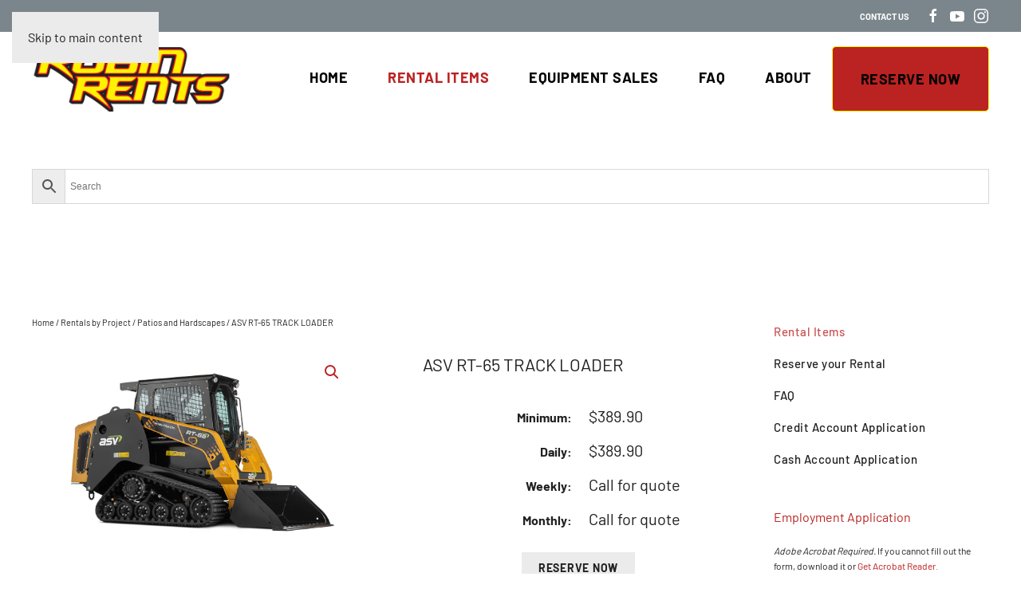

--- FILE ---
content_type: text/html; charset=UTF-8
request_url: https://robinrents.com/product/asv-rt-65-track-loader/
body_size: 19352
content:
<!DOCTYPE html>
<html lang="en-US">
    <head>
        <meta charset="UTF-8">
        <meta name="viewport" content="width=device-width, initial-scale=1">
        <link rel="icon" href="/wp-content/uploads/favicon.png" sizes="any">
                <link rel="apple-touch-icon" href="/wp-content/uploads/favicon.png">
                <meta name='robots' content='index, follow, max-image-preview:large, max-snippet:-1, max-video-preview:-1' />

	<!-- This site is optimized with the Yoast SEO plugin v26.6 - https://yoast.com/wordpress/plugins/seo/ -->
	<title>ASV RT-65 TRACK LOADER - Robin Rents</title>
	<link rel="canonical" href="https://robinrents.com/product/asv-rt-65-track-loader/" />
	<meta property="og:locale" content="en_US" />
	<meta property="og:type" content="article" />
	<meta property="og:title" content="ASV RT-65 TRACK LOADER - Robin Rents" />
	<meta property="og:description" content="Minimum:$389.90Daily:$389.90Weekly:Call for quote Monthly:Call for quote Reserve Now Link To ASV Website" />
	<meta property="og:url" content="https://robinrents.com/product/asv-rt-65-track-loader/" />
	<meta property="og:site_name" content="Robin Rents" />
	<meta property="article:publisher" content="https://www.facebook.com/RobinRentsEquipment" />
	<meta property="article:modified_time" content="2024-06-26T19:30:43+00:00" />
	<meta property="og:image" content="https://robinrents.com/wp-content/uploads/RT-65.jpg" />
	<meta property="og:image:width" content="1200" />
	<meta property="og:image:height" content="800" />
	<meta property="og:image:type" content="image/jpeg" />
	<meta name="twitter:card" content="summary_large_image" />
	<meta name="twitter:label1" content="Est. reading time" />
	<meta name="twitter:data1" content="2 minutes" />
	<script type="application/ld+json" class="yoast-schema-graph">{"@context":"https://schema.org","@graph":[{"@type":"WebPage","@id":"https://robinrents.com/product/asv-rt-65-track-loader/","url":"https://robinrents.com/product/asv-rt-65-track-loader/","name":"ASV RT-65 TRACK LOADER - Robin Rents","isPartOf":{"@id":"https://robinrents.com/#website"},"primaryImageOfPage":{"@id":"https://robinrents.com/product/asv-rt-65-track-loader/#primaryimage"},"image":{"@id":"https://robinrents.com/product/asv-rt-65-track-loader/#primaryimage"},"thumbnailUrl":"https://robinrents.com/wp-content/uploads/RT-65.jpg","datePublished":"2020-01-22T22:55:30+00:00","dateModified":"2024-06-26T19:30:43+00:00","breadcrumb":{"@id":"https://robinrents.com/product/asv-rt-65-track-loader/#breadcrumb"},"inLanguage":"en-US","potentialAction":[{"@type":"ReadAction","target":["https://robinrents.com/product/asv-rt-65-track-loader/"]}]},{"@type":"ImageObject","inLanguage":"en-US","@id":"https://robinrents.com/product/asv-rt-65-track-loader/#primaryimage","url":"https://robinrents.com/wp-content/uploads/RT-65.jpg","contentUrl":"https://robinrents.com/wp-content/uploads/RT-65.jpg","width":1200,"height":800,"caption":"Robin Rents ASV RT 65"},{"@type":"BreadcrumbList","@id":"https://robinrents.com/product/asv-rt-65-track-loader/#breadcrumb","itemListElement":[{"@type":"ListItem","position":1,"name":"Home","item":"https://robinrents.com/"},{"@type":"ListItem","position":2,"name":"Rental Items","item":"https://robinrents.com/rental-items/"},{"@type":"ListItem","position":3,"name":"ASV RT-65 TRACK LOADER"}]},{"@type":"WebSite","@id":"https://robinrents.com/#website","url":"https://robinrents.com/","name":"Robin Rents","description":"Robin Rents Equipment...Rentals &amp; Sales","publisher":{"@id":"https://robinrents.com/#organization"},"potentialAction":[{"@type":"SearchAction","target":{"@type":"EntryPoint","urlTemplate":"https://robinrents.com/?s={search_term_string}"},"query-input":{"@type":"PropertyValueSpecification","valueRequired":true,"valueName":"search_term_string"}}],"inLanguage":"en-US"},{"@type":"Organization","@id":"https://robinrents.com/#organization","name":"Robin Rents","url":"https://robinrents.com/","logo":{"@type":"ImageObject","inLanguage":"en-US","@id":"https://robinrents.com/#/schema/logo/image/","url":"https://robinrents.com/wp-content/uploads/RR-logo.svg","contentUrl":"https://robinrents.com/wp-content/uploads/RR-logo.svg","width":1,"height":1,"caption":"Robin Rents"},"image":{"@id":"https://robinrents.com/#/schema/logo/image/"},"sameAs":["https://www.facebook.com/RobinRentsEquipment","https://www.instagram.com/robin_rents/","https://www.youtube.com/channel/UCH0UBgOSiwvuX3YftM2U_hA"]}]}</script>
	<!-- / Yoast SEO plugin. -->


<link rel="alternate" type="application/rss+xml" title="Robin Rents &raquo; Feed" href="https://robinrents.com/feed/" />
<link rel="alternate" type="application/rss+xml" title="Robin Rents &raquo; Comments Feed" href="https://robinrents.com/comments/feed/" />
<link rel="alternate" type="application/rss+xml" title="Robin Rents &raquo; ASV RT-65 TRACK LOADER Comments Feed" href="https://robinrents.com/product/asv-rt-65-track-loader/feed/" />
<link rel="alternate" title="oEmbed (JSON)" type="application/json+oembed" href="https://robinrents.com/wp-json/oembed/1.0/embed?url=https%3A%2F%2Frobinrents.com%2Fproduct%2Fasv-rt-65-track-loader%2F" />
<link rel="alternate" title="oEmbed (XML)" type="text/xml+oembed" href="https://robinrents.com/wp-json/oembed/1.0/embed?url=https%3A%2F%2Frobinrents.com%2Fproduct%2Fasv-rt-65-track-loader%2F&#038;format=xml" />
<style id='wp-emoji-styles-inline-css'>

	img.wp-smiley, img.emoji {
		display: inline !important;
		border: none !important;
		box-shadow: none !important;
		height: 1em !important;
		width: 1em !important;
		margin: 0 0.07em !important;
		vertical-align: -0.1em !important;
		background: none !important;
		padding: 0 !important;
	}
/*# sourceURL=wp-emoji-styles-inline-css */
</style>
<style id='wp-block-library-inline-css'>
:root{--wp-block-synced-color:#7a00df;--wp-block-synced-color--rgb:122,0,223;--wp-bound-block-color:var(--wp-block-synced-color);--wp-editor-canvas-background:#ddd;--wp-admin-theme-color:#007cba;--wp-admin-theme-color--rgb:0,124,186;--wp-admin-theme-color-darker-10:#006ba1;--wp-admin-theme-color-darker-10--rgb:0,107,160.5;--wp-admin-theme-color-darker-20:#005a87;--wp-admin-theme-color-darker-20--rgb:0,90,135;--wp-admin-border-width-focus:2px}@media (min-resolution:192dpi){:root{--wp-admin-border-width-focus:1.5px}}.wp-element-button{cursor:pointer}:root .has-very-light-gray-background-color{background-color:#eee}:root .has-very-dark-gray-background-color{background-color:#313131}:root .has-very-light-gray-color{color:#eee}:root .has-very-dark-gray-color{color:#313131}:root .has-vivid-green-cyan-to-vivid-cyan-blue-gradient-background{background:linear-gradient(135deg,#00d084,#0693e3)}:root .has-purple-crush-gradient-background{background:linear-gradient(135deg,#34e2e4,#4721fb 50%,#ab1dfe)}:root .has-hazy-dawn-gradient-background{background:linear-gradient(135deg,#faaca8,#dad0ec)}:root .has-subdued-olive-gradient-background{background:linear-gradient(135deg,#fafae1,#67a671)}:root .has-atomic-cream-gradient-background{background:linear-gradient(135deg,#fdd79a,#004a59)}:root .has-nightshade-gradient-background{background:linear-gradient(135deg,#330968,#31cdcf)}:root .has-midnight-gradient-background{background:linear-gradient(135deg,#020381,#2874fc)}:root{--wp--preset--font-size--normal:16px;--wp--preset--font-size--huge:42px}.has-regular-font-size{font-size:1em}.has-larger-font-size{font-size:2.625em}.has-normal-font-size{font-size:var(--wp--preset--font-size--normal)}.has-huge-font-size{font-size:var(--wp--preset--font-size--huge)}.has-text-align-center{text-align:center}.has-text-align-left{text-align:left}.has-text-align-right{text-align:right}.has-fit-text{white-space:nowrap!important}#end-resizable-editor-section{display:none}.aligncenter{clear:both}.items-justified-left{justify-content:flex-start}.items-justified-center{justify-content:center}.items-justified-right{justify-content:flex-end}.items-justified-space-between{justify-content:space-between}.screen-reader-text{border:0;clip-path:inset(50%);height:1px;margin:-1px;overflow:hidden;padding:0;position:absolute;width:1px;word-wrap:normal!important}.screen-reader-text:focus{background-color:#ddd;clip-path:none;color:#444;display:block;font-size:1em;height:auto;left:5px;line-height:normal;padding:15px 23px 14px;text-decoration:none;top:5px;width:auto;z-index:100000}html :where(.has-border-color){border-style:solid}html :where([style*=border-top-color]){border-top-style:solid}html :where([style*=border-right-color]){border-right-style:solid}html :where([style*=border-bottom-color]){border-bottom-style:solid}html :where([style*=border-left-color]){border-left-style:solid}html :where([style*=border-width]){border-style:solid}html :where([style*=border-top-width]){border-top-style:solid}html :where([style*=border-right-width]){border-right-style:solid}html :where([style*=border-bottom-width]){border-bottom-style:solid}html :where([style*=border-left-width]){border-left-style:solid}html :where(img[class*=wp-image-]){height:auto;max-width:100%}:where(figure){margin:0 0 1em}html :where(.is-position-sticky){--wp-admin--admin-bar--position-offset:var(--wp-admin--admin-bar--height,0px)}@media screen and (max-width:600px){html :where(.is-position-sticky){--wp-admin--admin-bar--position-offset:0px}}

/*# sourceURL=wp-block-library-inline-css */
</style><link rel='stylesheet' id='wc-blocks-style-css' href='https://robinrents.com/wp-content/plugins/woocommerce/assets/client/blocks/wc-blocks.css?ver=wc-10.4.3' media='all' />
<style id='global-styles-inline-css'>
:root{--wp--preset--aspect-ratio--square: 1;--wp--preset--aspect-ratio--4-3: 4/3;--wp--preset--aspect-ratio--3-4: 3/4;--wp--preset--aspect-ratio--3-2: 3/2;--wp--preset--aspect-ratio--2-3: 2/3;--wp--preset--aspect-ratio--16-9: 16/9;--wp--preset--aspect-ratio--9-16: 9/16;--wp--preset--color--black: #000000;--wp--preset--color--cyan-bluish-gray: #abb8c3;--wp--preset--color--white: #ffffff;--wp--preset--color--pale-pink: #f78da7;--wp--preset--color--vivid-red: #cf2e2e;--wp--preset--color--luminous-vivid-orange: #ff6900;--wp--preset--color--luminous-vivid-amber: #fcb900;--wp--preset--color--light-green-cyan: #7bdcb5;--wp--preset--color--vivid-green-cyan: #00d084;--wp--preset--color--pale-cyan-blue: #8ed1fc;--wp--preset--color--vivid-cyan-blue: #0693e3;--wp--preset--color--vivid-purple: #9b51e0;--wp--preset--gradient--vivid-cyan-blue-to-vivid-purple: linear-gradient(135deg,rgb(6,147,227) 0%,rgb(155,81,224) 100%);--wp--preset--gradient--light-green-cyan-to-vivid-green-cyan: linear-gradient(135deg,rgb(122,220,180) 0%,rgb(0,208,130) 100%);--wp--preset--gradient--luminous-vivid-amber-to-luminous-vivid-orange: linear-gradient(135deg,rgb(252,185,0) 0%,rgb(255,105,0) 100%);--wp--preset--gradient--luminous-vivid-orange-to-vivid-red: linear-gradient(135deg,rgb(255,105,0) 0%,rgb(207,46,46) 100%);--wp--preset--gradient--very-light-gray-to-cyan-bluish-gray: linear-gradient(135deg,rgb(238,238,238) 0%,rgb(169,184,195) 100%);--wp--preset--gradient--cool-to-warm-spectrum: linear-gradient(135deg,rgb(74,234,220) 0%,rgb(151,120,209) 20%,rgb(207,42,186) 40%,rgb(238,44,130) 60%,rgb(251,105,98) 80%,rgb(254,248,76) 100%);--wp--preset--gradient--blush-light-purple: linear-gradient(135deg,rgb(255,206,236) 0%,rgb(152,150,240) 100%);--wp--preset--gradient--blush-bordeaux: linear-gradient(135deg,rgb(254,205,165) 0%,rgb(254,45,45) 50%,rgb(107,0,62) 100%);--wp--preset--gradient--luminous-dusk: linear-gradient(135deg,rgb(255,203,112) 0%,rgb(199,81,192) 50%,rgb(65,88,208) 100%);--wp--preset--gradient--pale-ocean: linear-gradient(135deg,rgb(255,245,203) 0%,rgb(182,227,212) 50%,rgb(51,167,181) 100%);--wp--preset--gradient--electric-grass: linear-gradient(135deg,rgb(202,248,128) 0%,rgb(113,206,126) 100%);--wp--preset--gradient--midnight: linear-gradient(135deg,rgb(2,3,129) 0%,rgb(40,116,252) 100%);--wp--preset--font-size--small: 13px;--wp--preset--font-size--medium: 20px;--wp--preset--font-size--large: 36px;--wp--preset--font-size--x-large: 42px;--wp--preset--spacing--20: 0.44rem;--wp--preset--spacing--30: 0.67rem;--wp--preset--spacing--40: 1rem;--wp--preset--spacing--50: 1.5rem;--wp--preset--spacing--60: 2.25rem;--wp--preset--spacing--70: 3.38rem;--wp--preset--spacing--80: 5.06rem;--wp--preset--shadow--natural: 6px 6px 9px rgba(0, 0, 0, 0.2);--wp--preset--shadow--deep: 12px 12px 50px rgba(0, 0, 0, 0.4);--wp--preset--shadow--sharp: 6px 6px 0px rgba(0, 0, 0, 0.2);--wp--preset--shadow--outlined: 6px 6px 0px -3px rgb(255, 255, 255), 6px 6px rgb(0, 0, 0);--wp--preset--shadow--crisp: 6px 6px 0px rgb(0, 0, 0);}:where(.is-layout-flex){gap: 0.5em;}:where(.is-layout-grid){gap: 0.5em;}body .is-layout-flex{display: flex;}.is-layout-flex{flex-wrap: wrap;align-items: center;}.is-layout-flex > :is(*, div){margin: 0;}body .is-layout-grid{display: grid;}.is-layout-grid > :is(*, div){margin: 0;}:where(.wp-block-columns.is-layout-flex){gap: 2em;}:where(.wp-block-columns.is-layout-grid){gap: 2em;}:where(.wp-block-post-template.is-layout-flex){gap: 1.25em;}:where(.wp-block-post-template.is-layout-grid){gap: 1.25em;}.has-black-color{color: var(--wp--preset--color--black) !important;}.has-cyan-bluish-gray-color{color: var(--wp--preset--color--cyan-bluish-gray) !important;}.has-white-color{color: var(--wp--preset--color--white) !important;}.has-pale-pink-color{color: var(--wp--preset--color--pale-pink) !important;}.has-vivid-red-color{color: var(--wp--preset--color--vivid-red) !important;}.has-luminous-vivid-orange-color{color: var(--wp--preset--color--luminous-vivid-orange) !important;}.has-luminous-vivid-amber-color{color: var(--wp--preset--color--luminous-vivid-amber) !important;}.has-light-green-cyan-color{color: var(--wp--preset--color--light-green-cyan) !important;}.has-vivid-green-cyan-color{color: var(--wp--preset--color--vivid-green-cyan) !important;}.has-pale-cyan-blue-color{color: var(--wp--preset--color--pale-cyan-blue) !important;}.has-vivid-cyan-blue-color{color: var(--wp--preset--color--vivid-cyan-blue) !important;}.has-vivid-purple-color{color: var(--wp--preset--color--vivid-purple) !important;}.has-black-background-color{background-color: var(--wp--preset--color--black) !important;}.has-cyan-bluish-gray-background-color{background-color: var(--wp--preset--color--cyan-bluish-gray) !important;}.has-white-background-color{background-color: var(--wp--preset--color--white) !important;}.has-pale-pink-background-color{background-color: var(--wp--preset--color--pale-pink) !important;}.has-vivid-red-background-color{background-color: var(--wp--preset--color--vivid-red) !important;}.has-luminous-vivid-orange-background-color{background-color: var(--wp--preset--color--luminous-vivid-orange) !important;}.has-luminous-vivid-amber-background-color{background-color: var(--wp--preset--color--luminous-vivid-amber) !important;}.has-light-green-cyan-background-color{background-color: var(--wp--preset--color--light-green-cyan) !important;}.has-vivid-green-cyan-background-color{background-color: var(--wp--preset--color--vivid-green-cyan) !important;}.has-pale-cyan-blue-background-color{background-color: var(--wp--preset--color--pale-cyan-blue) !important;}.has-vivid-cyan-blue-background-color{background-color: var(--wp--preset--color--vivid-cyan-blue) !important;}.has-vivid-purple-background-color{background-color: var(--wp--preset--color--vivid-purple) !important;}.has-black-border-color{border-color: var(--wp--preset--color--black) !important;}.has-cyan-bluish-gray-border-color{border-color: var(--wp--preset--color--cyan-bluish-gray) !important;}.has-white-border-color{border-color: var(--wp--preset--color--white) !important;}.has-pale-pink-border-color{border-color: var(--wp--preset--color--pale-pink) !important;}.has-vivid-red-border-color{border-color: var(--wp--preset--color--vivid-red) !important;}.has-luminous-vivid-orange-border-color{border-color: var(--wp--preset--color--luminous-vivid-orange) !important;}.has-luminous-vivid-amber-border-color{border-color: var(--wp--preset--color--luminous-vivid-amber) !important;}.has-light-green-cyan-border-color{border-color: var(--wp--preset--color--light-green-cyan) !important;}.has-vivid-green-cyan-border-color{border-color: var(--wp--preset--color--vivid-green-cyan) !important;}.has-pale-cyan-blue-border-color{border-color: var(--wp--preset--color--pale-cyan-blue) !important;}.has-vivid-cyan-blue-border-color{border-color: var(--wp--preset--color--vivid-cyan-blue) !important;}.has-vivid-purple-border-color{border-color: var(--wp--preset--color--vivid-purple) !important;}.has-vivid-cyan-blue-to-vivid-purple-gradient-background{background: var(--wp--preset--gradient--vivid-cyan-blue-to-vivid-purple) !important;}.has-light-green-cyan-to-vivid-green-cyan-gradient-background{background: var(--wp--preset--gradient--light-green-cyan-to-vivid-green-cyan) !important;}.has-luminous-vivid-amber-to-luminous-vivid-orange-gradient-background{background: var(--wp--preset--gradient--luminous-vivid-amber-to-luminous-vivid-orange) !important;}.has-luminous-vivid-orange-to-vivid-red-gradient-background{background: var(--wp--preset--gradient--luminous-vivid-orange-to-vivid-red) !important;}.has-very-light-gray-to-cyan-bluish-gray-gradient-background{background: var(--wp--preset--gradient--very-light-gray-to-cyan-bluish-gray) !important;}.has-cool-to-warm-spectrum-gradient-background{background: var(--wp--preset--gradient--cool-to-warm-spectrum) !important;}.has-blush-light-purple-gradient-background{background: var(--wp--preset--gradient--blush-light-purple) !important;}.has-blush-bordeaux-gradient-background{background: var(--wp--preset--gradient--blush-bordeaux) !important;}.has-luminous-dusk-gradient-background{background: var(--wp--preset--gradient--luminous-dusk) !important;}.has-pale-ocean-gradient-background{background: var(--wp--preset--gradient--pale-ocean) !important;}.has-electric-grass-gradient-background{background: var(--wp--preset--gradient--electric-grass) !important;}.has-midnight-gradient-background{background: var(--wp--preset--gradient--midnight) !important;}.has-small-font-size{font-size: var(--wp--preset--font-size--small) !important;}.has-medium-font-size{font-size: var(--wp--preset--font-size--medium) !important;}.has-large-font-size{font-size: var(--wp--preset--font-size--large) !important;}.has-x-large-font-size{font-size: var(--wp--preset--font-size--x-large) !important;}
/*# sourceURL=global-styles-inline-css */
</style>

<style id='classic-theme-styles-inline-css'>
/*! This file is auto-generated */
.wp-block-button__link{color:#fff;background-color:#32373c;border-radius:9999px;box-shadow:none;text-decoration:none;padding:calc(.667em + 2px) calc(1.333em + 2px);font-size:1.125em}.wp-block-file__button{background:#32373c;color:#fff;text-decoration:none}
/*# sourceURL=/wp-includes/css/classic-themes.min.css */
</style>
<link rel='stylesheet' id='widgetopts-styles-css' href='https://robinrents.com/wp-content/plugins/extended-widget-options/assets/css/widget-options.css?ver=5.2.3' media='all' />
<link rel='stylesheet' id='css-animate-css' href='https://robinrents.com/wp-content/plugins/extended-widget-options/assets/css/animate.min.css?ver=5.2.3' media='all' />
<link rel='stylesheet' id='photoswipe-css' href='https://robinrents.com/wp-content/plugins/woocommerce/assets/css/photoswipe/photoswipe.min.css?ver=10.4.3' media='all' />
<link rel='stylesheet' id='photoswipe-default-skin-css' href='https://robinrents.com/wp-content/plugins/woocommerce/assets/css/photoswipe/default-skin/default-skin.min.css?ver=10.4.3' media='all' />
<style id='woocommerce-inline-inline-css'>
.woocommerce form .form-row .required { visibility: visible; }
/*# sourceURL=woocommerce-inline-inline-css */
</style>
<link rel='stylesheet' id='aws-style-css' href='https://robinrents.com/wp-content/plugins/advanced-woo-search/assets/css/common.min.css?ver=3.50' media='all' />
<link href="https://robinrents.com/wp-content/themes/yootheme/css/theme.1.css?ver=1766159365" rel="stylesheet">
<link href="https://robinrents.com/wp-content/plugins/wp-djpopup-1.2.4/modules/builder/assets/css/djpopup.css?ver=4.5.33" rel="stylesheet">
<script src="https://robinrents.com/wp-includes/js/jquery/jquery.min.js?ver=3.7.1" id="jquery-core-js"></script>
<script src="https://robinrents.com/wp-includes/js/jquery/jquery-migrate.min.js?ver=3.4.1" id="jquery-migrate-js"></script>
<script src="https://robinrents.com/wp-content/plugins/woocommerce/assets/js/zoom/jquery.zoom.min.js?ver=1.7.21-wc.10.4.3" id="wc-zoom-js" defer data-wp-strategy="defer"></script>
<script src="https://robinrents.com/wp-content/plugins/woocommerce/assets/js/flexslider/jquery.flexslider.min.js?ver=2.7.2-wc.10.4.3" id="wc-flexslider-js" defer data-wp-strategy="defer"></script>
<script src="https://robinrents.com/wp-content/plugins/woocommerce/assets/js/photoswipe/photoswipe.min.js?ver=4.1.1-wc.10.4.3" id="wc-photoswipe-js" defer data-wp-strategy="defer"></script>
<script src="https://robinrents.com/wp-content/plugins/woocommerce/assets/js/photoswipe/photoswipe-ui-default.min.js?ver=4.1.1-wc.10.4.3" id="wc-photoswipe-ui-default-js" defer data-wp-strategy="defer"></script>
<script id="wc-single-product-js-extra">
var wc_single_product_params = {"i18n_required_rating_text":"Please select a rating","i18n_rating_options":["1 of 5 stars","2 of 5 stars","3 of 5 stars","4 of 5 stars","5 of 5 stars"],"i18n_product_gallery_trigger_text":"View full-screen image gallery","review_rating_required":"yes","flexslider":{"rtl":false,"animation":"slide","smoothHeight":true,"directionNav":false,"controlNav":"thumbnails","slideshow":false,"animationSpeed":500,"animationLoop":false,"allowOneSlide":false},"zoom_enabled":"1","zoom_options":[],"photoswipe_enabled":"1","photoswipe_options":{"shareEl":false,"closeOnScroll":false,"history":false,"hideAnimationDuration":0,"showAnimationDuration":0},"flexslider_enabled":"1"};
//# sourceURL=wc-single-product-js-extra
</script>
<script src="https://robinrents.com/wp-content/plugins/woocommerce/assets/js/frontend/single-product.min.js?ver=10.4.3" id="wc-single-product-js" defer data-wp-strategy="defer"></script>
<script src="https://robinrents.com/wp-content/plugins/woocommerce/assets/js/jquery-blockui/jquery.blockUI.min.js?ver=2.7.0-wc.10.4.3" id="wc-jquery-blockui-js" defer data-wp-strategy="defer"></script>
<script src="https://robinrents.com/wp-content/plugins/woocommerce/assets/js/js-cookie/js.cookie.min.js?ver=2.1.4-wc.10.4.3" id="wc-js-cookie-js" defer data-wp-strategy="defer"></script>
<script id="woocommerce-js-extra">
var woocommerce_params = {"ajax_url":"/wp-admin/admin-ajax.php","wc_ajax_url":"/?wc-ajax=%%endpoint%%","i18n_password_show":"Show password","i18n_password_hide":"Hide password"};
//# sourceURL=woocommerce-js-extra
</script>
<script src="https://robinrents.com/wp-content/plugins/woocommerce/assets/js/frontend/woocommerce.min.js?ver=10.4.3" id="woocommerce-js" defer data-wp-strategy="defer"></script>
<link rel="https://api.w.org/" href="https://robinrents.com/wp-json/" /><link rel="alternate" title="JSON" type="application/json" href="https://robinrents.com/wp-json/wp/v2/product/1640" /><link rel="EditURI" type="application/rsd+xml" title="RSD" href="https://robinrents.com/xmlrpc.php?rsd" />
<link rel='shortlink' href='https://robinrents.com/?p=1640' />
	<noscript><style>.woocommerce-product-gallery{ opacity: 1 !important; }</style></noscript>
	<script src="https://robinrents.com/wp-content/themes/yootheme/packages/theme-analytics/app/analytics.min.js?ver=4.5.33" defer></script>
<script src="https://robinrents.com/wp-content/themes/yootheme/vendor/assets/uikit/dist/js/uikit.min.js?ver=4.5.33"></script>
<script src="https://robinrents.com/wp-content/themes/yootheme/vendor/assets/uikit/dist/js/uikit-icons-fuse.min.js?ver=4.5.33"></script>
<script src="https://robinrents.com/wp-content/themes/yootheme/js/theme.js?ver=4.5.33"></script>
<script>window.yootheme ||= {}; var $theme = yootheme.theme = {"google_analytics":"G-JTZZ9080QB","google_analytics_anonymize":"","i18n":{"close":{"label":"Close","0":"yootheme"},"totop":{"label":"Back to top","0":"yootheme"},"marker":{"label":"Open","0":"yootheme"},"navbarToggleIcon":{"label":"Open menu","0":"yootheme"},"paginationPrevious":{"label":"Previous page","0":"yootheme"},"paginationNext":{"label":"Next page","0":"yootheme"},"searchIcon":{"toggle":"Open Search","submit":"Submit Search"},"slider":{"next":"Next slide","previous":"Previous slide","slideX":"Slide %s","slideLabel":"%s of %s"},"slideshow":{"next":"Next slide","previous":"Previous slide","slideX":"Slide %s","slideLabel":"%s of %s"},"lightboxPanel":{"next":"Next slide","previous":"Previous slide","slideLabel":"%s of %s","close":"Close"}}};</script>
<script src="https://robinrents.com/wp-content/plugins/wp-djpopup-1.2.4/modules/builder/assets/js/djpopup.js?ver=4.5.33"></script>
<script>"https://www.googletagmanager.com/gtag/js?id=G-0ECY5XFFX0"
  window.dataLayer = window.dataLayer || [];
  function gtag(){dataLayer.push(arguments);}
  gtag('js', new Date());

  gtag('config', 'G-0ECY5XFFX0');</script><link rel="icon" href="https://robinrents.com/wp-content/uploads/2015/12/cropped-r-favicon-50x50.png" sizes="32x32" />
<link rel="icon" href="https://robinrents.com/wp-content/uploads/2015/12/cropped-r-favicon-300x300.png" sizes="192x192" />
<link rel="apple-touch-icon" href="https://robinrents.com/wp-content/uploads/2015/12/cropped-r-favicon-180x180.png" />
<meta name="msapplication-TileImage" content="https://robinrents.com/wp-content/uploads/2015/12/cropped-r-favicon-300x300.png" />
		<style id="wp-custom-css">
			.uk-button-default, .woocommerce{ margin-bottom: 20px}

.product_title  {padding:10px !important; ; font-size:22px !important; clear: left !important}
.pricingtime {min-width: 45%; font-size: 16px; display: inline-block; margin-left: 4px; padding: 5px 10px; font-weight: bold;  margin: 2px; text-align: right;}
.pricingprice {font-size: 20px; display: inline-block; margin-left: 4px; padding: 5px; min-width: 45%;}

.woocommerce-breadcrumb a {
    color: #212121 !important;
}

li.reservebutton.uk-button-primary.uk-button-small.menu-item.menu-item-type-post_type.menu-item-object-page {
    border: 1px solid yellow;
    border-radius: 5px;
}
@media (max-width: 768px) {
  .uk-button-default, .woocommerce {
    margin-bottom: 10px;
  }

  .product_title {
    padding: 6px !important;
    font-size: 18px !important;
  }

  .pricingtime,
  .pricingprice {
    font-size: 14px;
    min-width: 100%;
    padding: 4px 8px;
    text-align: left;
  }

  .woocommerce-breadcrumb a {
    font-size: 14px;
  }

  li.reservebutton.uk-button-primary.uk-button-small.menu-item.menu-item-type-post_type.menu-item-object-page {
    font-size: 14px;
    padding: 6px;
  }
}
		</style>
		    </head>
    <body class="wp-singular product-template-default single single-product postid-1640 wp-theme-yootheme wp-child-theme-yootheme-child  theme-yootheme woocommerce woocommerce-page woocommerce-no-js">

        
        <div class="uk-hidden-visually uk-notification uk-notification-top-left uk-width-auto">
            <div class="uk-notification-message">
                <a href="#tm-main" class="uk-link-reset">Skip to main content</a>
            </div>
        </div>

        
        
        <div class="tm-page">

                        


<header class="tm-header-mobile uk-hidden@m">


    
        <div class="uk-navbar-container">

            <div class="uk-container uk-container-expand">
                <nav class="uk-navbar" uk-navbar="{&quot;align&quot;:&quot;left&quot;,&quot;container&quot;:&quot;.tm-header-mobile&quot;,&quot;boundary&quot;:&quot;.tm-header-mobile .uk-navbar-container&quot;}">

                                        <div class="uk-navbar-left ">

                        
                                                    <a uk-toggle href="#tm-dialog-mobile" class="uk-navbar-toggle">

        
        <div uk-navbar-toggle-icon></div>

        
    </a>                        
                        
                    </div>
                    
                                        <div class="uk-navbar-center">

                                                    <a href="https://robinrents.com/" aria-label="Back to home" class="uk-logo uk-navbar-item">
    <img alt loading="eager" width="175" height="61" src="/wp-content/uploads/RR-logo.svg"></a>                        
                        
                    </div>
                    
                    
                </nav>
            </div>

        </div>

    



        <div id="tm-dialog-mobile" uk-offcanvas="container: true; overlay: true" mode="slide">
        <div class="uk-offcanvas-bar uk-flex uk-flex-column">

                        <button class="uk-offcanvas-close uk-close-large" type="button" uk-close uk-toggle="cls: uk-close-large; mode: media; media: @s"></button>
            
                        <div class="uk-margin-auto-bottom">
                
<div class="uk-grid uk-child-width-1-1" uk-grid>    <div>
<div class="uk-panel widget widget_nav_menu" id="nav_menu-3">

    
    
<ul class="uk-nav uk-nav-default">
    
	<li class="menu-item menu-item-type-post_type menu-item-object-page menu-item-home"><a href="https://robinrents.com/">Home</a></li>
	<li class="menu-item menu-item-type-post_type menu-item-object-page menu-item-has-children current_page_parent uk-active uk-parent"><a href="https://robinrents.com/rental-items/">Rental Items</a>
	<ul class="uk-nav-sub">

		<li class="menu-item menu-item-type-custom menu-item-object-custom menu-item-has-children uk-active uk-nav-header uk-parent">By Category
		<ul>

			<li class="menu-item menu-item-type-taxonomy menu-item-object-product_cat"><a href="https://robinrents.com/product-category/rentals-by-project/excavating/">Excavators</a></li>
			<li class="menu-item menu-item-type-taxonomy menu-item-object-product_cat current-product-ancestor current-menu-parent current-product-parent uk-active"><a href="https://robinrents.com/product-category/rentals-by-category/skid-steers-and-track-loaders/">Skid Steers and Track Loaders</a></li>
			<li class="menu-item menu-item-type-taxonomy menu-item-object-product_cat"><a href="https://robinrents.com/product-category/rentals-by-category/floor-care-equipment/">Floor Care Equipment</a></li>
			<li class="menu-item menu-item-type-taxonomy menu-item-object-product_cat current-product-ancestor current-menu-parent current-product-parent uk-active"><a href="https://robinrents.com/product-category/rentals-by-category/lawn-landscape-and-tree/">Lawn, Landscape & Tree</a></li>
			<li class="menu-item menu-item-type-taxonomy menu-item-object-product_cat"><a href="https://robinrents.com/product-category/rentals-by-category/aerial-work-platforms/">Aerial Work Platforms</a></li>
			<li class="menu-item menu-item-type-custom menu-item-object-custom"><a href="/product-category/forklifts-and-materials-handling/">Forklifts and Material Handling</a></li>
			<li class="menu-item menu-item-type-taxonomy menu-item-object-product_cat"><a href="https://robinrents.com/product-category/rentals-by-category/air-compressors-and-tools/">Air Compressors and Tools</a></li>
			<li class="menu-item menu-item-type-taxonomy menu-item-object-product_cat"><a href="https://robinrents.com/product-category/rentals-by-category/compaction/">Compaction</a></li>
			<li class="menu-item menu-item-type-taxonomy menu-item-object-product_cat"><a href="https://robinrents.com/product-category/rentals-by-category/concrete-and-masonry/">Concrete & Masonry</a></li>
			<li class="menu-item menu-item-type-taxonomy menu-item-object-product_cat"><a href="https://robinrents.com/product-category/rentals-by-category/generators-and-lighting/">Generators and Lighting</a></li>
			<li class="menu-item menu-item-type-taxonomy menu-item-object-product_cat"><a href="https://robinrents.com/product-category/rentals-by-category/miscellaneous-equipment/">Miscellaneous Equipment</a></li>
			<li class="menu-item menu-item-type-taxonomy menu-item-object-product_cat"><a href="https://robinrents.com/product-category/rentals-by-project/painting-and-drywall/">Painting & Drywall</a></li></ul></li>
		<li class="menu-item menu-item-type-custom menu-item-object-custom menu-item-has-children uk-active uk-nav-header uk-parent">-
		<ul>

			<li class="menu-item menu-item-type-taxonomy menu-item-object-product_cat"><a href="https://robinrents.com/product-category/rentals-by-category/party-and-household/">Party and Household</a></li>
			<li class="menu-item menu-item-type-taxonomy menu-item-object-product_cat"><a href="https://robinrents.com/product-category/rentals-by-category/plumbing/">Plumbing</a></li>
			<li class="menu-item menu-item-type-taxonomy menu-item-object-product_cat"><a href="https://robinrents.com/product-category/rentals-by-category/pressure-washers/">Pressure Washers</a></li>
			<li class="menu-item menu-item-type-taxonomy menu-item-object-product_cat"><a href="https://robinrents.com/product-category/rentals-by-category/pumps-and-accessories/">Pumps and Accessories</a></li>
			<li class="menu-item menu-item-type-taxonomy menu-item-object-product_cat"><a href="https://robinrents.com/product-category/rentals-by-category/scaffolding/">Scaffolding &amp; Ladders</a></li>
			<li class="menu-item menu-item-type-taxonomy menu-item-object-product_cat current-product-ancestor current-menu-parent current-product-parent uk-active"><a href="https://robinrents.com/product-category/rentals-by-category/trenching-and-boring/">Trenching & Boring</a></li></ul></li>
		<li class="menu-item menu-item-type-custom menu-item-object-custom menu-item-has-children uk-active uk-nav-header uk-parent">By Project Type
		<ul>

			<li class="menu-item menu-item-type-taxonomy menu-item-object-product_cat"><a href="https://robinrents.com/product-category/rentals-by-project/auto-detailing/">Auto Detailing</a></li>
			<li class="menu-item menu-item-type-taxonomy menu-item-object-product_cat"><a href="https://robinrents.com/product-category/rentals-by-project/auto-mechanics/">Auto Mechanics</a></li>
			<li class="menu-item menu-item-type-taxonomy menu-item-object-product_cat"><a href="https://robinrents.com/product-category/rentals-by-project/brush-removal/">Brush Removal</a></li>
			<li class="menu-item menu-item-type-taxonomy menu-item-object-product_cat"><a href="https://robinrents.com/product-category/rentals-by-project/carpet-and-hardwood-floor/">Carpet & Hardwood Floor</a></li>
			<li class="menu-item menu-item-type-taxonomy menu-item-object-product_cat"><a href="https://robinrents.com/product-category/rentals-by-project/concrete/">Concrete</a></li>
			<li class="menu-item menu-item-type-taxonomy menu-item-object-product_cat"><a href="https://robinrents.com/product-category/rentals-by-project/decks-and-fences/">Decks & Fences</a></li>
			<li class="menu-item menu-item-type-taxonomy menu-item-object-product_cat"><a href="https://robinrents.com/product-category/rentals-by-project/gardening/">Gardening</a></li>
			<li class="menu-item menu-item-type-taxonomy menu-item-object-product_cat"><a href="https://robinrents.com/product-category/rentals-by-project/hard-to-reach-places/">Hard to Reach Places</a></li>
			<li class="menu-item menu-item-type-taxonomy menu-item-object-product_cat"><a href="https://robinrents.com/product-category/rentals-by-project/heating/">Heating</a></li>
			<li class="menu-item menu-item-type-taxonomy menu-item-object-product_cat current-product-ancestor current-menu-parent current-product-parent uk-active"><a href="https://robinrents.com/product-category/rentals-by-project/hole-digging/">Hole Digging</a></li></ul></li>
		<li class="menu-item menu-item-type-custom menu-item-object-custom menu-item-has-children uk-active uk-nav-header uk-parent">-
		<ul>

			<li class="menu-item menu-item-type-taxonomy menu-item-object-product_cat"><a href="https://robinrents.com/product-category/rentals-by-project/home-maintenance/">Home Maintenance</a></li>
			<li class="menu-item menu-item-type-taxonomy menu-item-object-product_cat"><a href="https://robinrents.com/product-category/rentals-by-project/home-remodeling/">Home Remodeling</a></li>
			<li class="menu-item menu-item-type-taxonomy menu-item-object-product_cat"><a href="https://robinrents.com/product-category/rentals-by-project/household/">Household</a></li>
			<li class="menu-item menu-item-type-taxonomy menu-item-object-product_cat current-product-ancestor current-menu-parent current-product-parent uk-active"><a href="https://robinrents.com/product-category/rentals-by-project/irrigation/">Irrigation</a></li>
			<li class="menu-item menu-item-type-taxonomy menu-item-object-product_cat current-product-ancestor current-menu-parent current-product-parent uk-active"><a href="https://robinrents.com/product-category/rentals-by-project/landscaping/">Landscaping</a></li>
			<li class="menu-item menu-item-type-taxonomy menu-item-object-product_cat current-product-ancestor current-menu-parent current-product-parent uk-active"><a href="https://robinrents.com/product-category/rentals-by-project/lawn-maintenance/">Lawn Maintenance</a></li>
			<li class="menu-item menu-item-type-taxonomy menu-item-object-product_cat"><a href="https://robinrents.com/product-category/rentals-by-project/lawn-maintenance-and-landscaping/">Lawn Maintenance and Landscaping</a></li>
			<li class="menu-item menu-item-type-taxonomy menu-item-object-product_cat current-product-ancestor current-menu-parent current-product-parent uk-active"><a href="https://robinrents.com/product-category/rentals-by-project/leveling/">Leveling</a></li>
			<li class="menu-item menu-item-type-taxonomy menu-item-object-product_cat"><a href="https://robinrents.com/product-category/rentals-by-project/lighting/">Lighting</a></li>
			<li class="menu-item menu-item-type-taxonomy menu-item-object-product_cat"><a href="https://robinrents.com/product-category/rentals-by-project/material-transport/">Material Transport</a></li></ul></li>
		<li class="menu-item menu-item-type-custom menu-item-object-custom menu-item-has-children uk-active uk-nav-header uk-parent">-
		<ul>

			<li class="menu-item menu-item-type-taxonomy menu-item-object-product_cat"><a href="https://robinrents.com/product-category/rentals-by-project/metal-work/">Metal Work</a></li>
			<li class="menu-item menu-item-type-taxonomy menu-item-object-product_cat"><a href="https://robinrents.com/product-category/rentals-by-project/non-residential-plumbing/">Non-Residential Plumbing</a></li>
			<li class="menu-item menu-item-type-taxonomy menu-item-object-product_cat"><a href="https://robinrents.com/product-category/rentals-by-project/painting/">Painting</a></li>
			<li class="menu-item menu-item-type-taxonomy menu-item-object-product_cat"><a href="https://robinrents.com/product-category/rentals-by-project/painting-and-drywall/">Painting and Drywall</a></li>
			<li class="menu-item menu-item-type-taxonomy menu-item-object-product_cat"><a href="https://robinrents.com/product-category/rentals-by-project/party/">Party</a></li>
			<li class="menu-item menu-item-type-taxonomy menu-item-object-product_cat current-product-ancestor current-menu-parent current-product-parent uk-active"><a href="https://robinrents.com/product-category/rentals-by-project/patios-and-hardscapes/">Patios & Hardscapes</a></li>
			<li class="menu-item menu-item-type-taxonomy menu-item-object-product_cat current_page_parent"><a href="https://robinrents.com/product-category/rentals-by-project/power/">Power</a></li>
			<li class="menu-item menu-item-type-taxonomy menu-item-object-product_cat"><a href="https://robinrents.com/product-category/rentals-by-project/pumping/">Pumping</a></li>
			<li class="menu-item menu-item-type-taxonomy menu-item-object-product_cat current-product-ancestor current-menu-parent current-product-parent uk-active"><a href="https://robinrents.com/product-category/rentals-by-project/stump-removal/">Stump Removal</a></li>
			<li class="menu-item menu-item-type-taxonomy menu-item-object-product_cat"><a href="https://robinrents.com/product-category/rentals-by-project/ventilation/">Ventilation</a></li>
			<li class="menu-item menu-item-type-taxonomy menu-item-object-product_cat"><a href="https://robinrents.com/product-category/rentals-by-category/welding/">Welding</a></li></ul></li>
		<li class="menu-item menu-item-type-custom menu-item-object-custom menu-item-has-children uk-parent"><a href="https://robinrents.com/reserve-your-rental/">Apply for Rental</a>
		<ul>

			<li class="menu-item menu-item-type-post_type menu-item-object-page"><a href="https://robinrents.com/reserve-your-rental/">Reserve your Rental</a></li></ul></li></ul></li>
	<li class="menu-item menu-item-type-post_type menu-item-object-page"><a href="https://robinrents.com/rocket-city-equipment-sales/">Equipment Sales</a></li>
	<li class="menu-item menu-item-type-post_type menu-item-object-page"><a href="https://robinrents.com/faq/">FAQ</a></li>
	<li class="menu-item menu-item-type-post_type menu-item-object-page menu-item-has-children uk-parent"><a href="https://robinrents.com/about/">About</a>
	<ul class="uk-nav-sub">

		<li class="menu-item menu-item-type-post_type menu-item-object-page menu-item-has-children uk-parent"><a href="https://robinrents.com/employment/">Employment</a>
		<ul>

			<li class="menu-item menu-item-type-custom menu-item-object-custom"><a href="https://robinrents.com/wp-content/uploads/Robin-Rents-Employment-Application-2022-1.2.pdf">Employment Application</a></li></ul></li>
		<li class="menu-item menu-item-type-post_type menu-item-object-page"><a href="https://robinrents.com/rental-protection-plan/">Rental Protection Plan</a></li>
		<li class="menu-item menu-item-type-post_type menu-item-object-page"><a href="https://robinrents.com/application-for-cash-account/">Application for Cash Account</a></li>
		<li class="menu-item menu-item-type-post_type menu-item-object-page"><a href="https://robinrents.com/application-for-charge-account/">Application for Charge Account</a></li>
		<li class="menu-item menu-item-type-post_type menu-item-object-page menu-item-privacy-policy"><a href="https://robinrents.com/privacy-policy/">Privacy Policy</a></li>
		<li class="menu-item menu-item-type-post_type menu-item-object-page"><a href="https://robinrents.com/contact-us/">Contact Us</a></li></ul></li>
	<li class="reservebutton uk-button-primary  uk-button-small menu-item menu-item-type-post_type menu-item-object-page"><a href="https://robinrents.com/reserve-your-rental/">Reserve Now</a></li></ul>

</div>
</div>    <div>
<div class="uk-panel">

    
    <ul class="uk-grid uk-flex-inline uk-flex-middle uk-flex-nowrap uk-grid-small">                    <li><a href="https://www.facebook.com/RobinRentsEquipment" class="uk-preserve-width uk-icon-link" rel="noreferrer" target="_blank"><span uk-icon="icon: facebook;"></span></a></li>
                    <li><a href="https://www.youtube.com/channel/UCH0UBgOSiwvuX3YftM2U_hA" class="uk-preserve-width uk-icon-link" rel="noreferrer" target="_blank"><span uk-icon="icon: youtube;"></span></a></li>
                    <li><a href="https://www.instagram.com/robin_rents/" class="uk-preserve-width uk-icon-link" rel="noreferrer" target="_blank"><span uk-icon="icon: instagram;"></span></a></li>
            </ul>
</div>
</div></div>            </div>
            
            
        </div>
    </div>
    
    
    

</header>


<div class="tm-toolbar tm-toolbar-default uk-visible@m">
    <div class="uk-container uk-flex uk-flex-middle">

        
                <div class="uk-margin-auto-left">
            <div class="uk-grid-medium uk-child-width-auto uk-flex-middle" uk-grid="margin: uk-margin-small-top">
                <div>
<div class="uk-panel widget widget_custom_html" id="custom_html-3">

    
    <div class="textwidget custom-html-widget"><strong><a href="/contact-us/">CONTACT US</a></strong></div>
</div>
</div><div>
<div class="uk-panel">

    
    <ul class="uk-grid uk-flex-inline uk-flex-middle uk-flex-nowrap uk-grid-small">                    <li><a href="https://www.facebook.com/RobinRentsEquipment" class="uk-preserve-width uk-icon-link" rel="noreferrer" target="_blank"><span uk-icon="icon: facebook;"></span></a></li>
                    <li><a href="https://www.youtube.com/channel/UCH0UBgOSiwvuX3YftM2U_hA" class="uk-preserve-width uk-icon-link" rel="noreferrer" target="_blank"><span uk-icon="icon: youtube;"></span></a></li>
                    <li><a href="https://www.instagram.com/robin_rents/" class="uk-preserve-width uk-icon-link" rel="noreferrer" target="_blank"><span uk-icon="icon: instagram;"></span></a></li>
            </ul>
</div>
</div>            </div>
        </div>
        
    </div>
</div>

<header class="tm-header uk-visible@m">



        <div uk-sticky media="@m" cls-active="uk-navbar-sticky" sel-target=".uk-navbar-container">
    
        <div class="uk-navbar-container">

            <div class="uk-container uk-container-expand">
                <nav class="uk-navbar" uk-navbar="{&quot;align&quot;:&quot;left&quot;,&quot;container&quot;:&quot;.tm-header &gt; [uk-sticky]&quot;,&quot;boundary&quot;:&quot;.tm-header .uk-navbar-container&quot;}">

                                        <div class="uk-navbar-left ">

                                                    <a href="https://robinrents.com/" aria-label="Back to home" class="uk-logo uk-navbar-item">
    <img alt loading="eager" width="250" height="87" src="/wp-content/uploads/RR-logo.svg"><img class="uk-logo-inverse" alt loading="eager" width="250" height="87" src="/wp-content/uploads/RR-logo.svg"></a>                        
                        
                        
                    </div>
                    
                    
                                        <div class="uk-navbar-right">

                                                    
<ul class="uk-navbar-nav">
    
	<li class="menu-item menu-item-type-post_type menu-item-object-page menu-item-home"><a href="https://robinrents.com/">Home</a></li>
	<li class="menu-item menu-item-type-post_type menu-item-object-page menu-item-has-children current_page_parent uk-active uk-parent"><a href="https://robinrents.com/rental-items/">Rental Items</a>
	<div class="uk-drop uk-navbar-dropdown uk-navbar-dropdown-width-3"><div class="uk-drop-grid uk-child-width-1-3" uk-grid><div><ul class="uk-nav uk-navbar-dropdown-nav">

		<li class="menu-item menu-item-type-custom menu-item-object-custom menu-item-has-children uk-active uk-parent"><a role="button">By Category</a>
		<ul class="uk-nav-sub">

			<li class="menu-item menu-item-type-taxonomy menu-item-object-product_cat"><a href="https://robinrents.com/product-category/rentals-by-project/excavating/">Excavators</a></li>
			<li class="menu-item menu-item-type-taxonomy menu-item-object-product_cat current-product-ancestor current-menu-parent current-product-parent uk-active"><a href="https://robinrents.com/product-category/rentals-by-category/skid-steers-and-track-loaders/">Skid Steers and Track Loaders</a></li>
			<li class="menu-item menu-item-type-taxonomy menu-item-object-product_cat"><a href="https://robinrents.com/product-category/rentals-by-category/floor-care-equipment/">Floor Care Equipment</a></li>
			<li class="menu-item menu-item-type-taxonomy menu-item-object-product_cat current-product-ancestor current-menu-parent current-product-parent uk-active"><a href="https://robinrents.com/product-category/rentals-by-category/lawn-landscape-and-tree/">Lawn, Landscape & Tree</a></li>
			<li class="menu-item menu-item-type-taxonomy menu-item-object-product_cat"><a href="https://robinrents.com/product-category/rentals-by-category/aerial-work-platforms/">Aerial Work Platforms</a></li>
			<li class="menu-item menu-item-type-custom menu-item-object-custom"><a href="/product-category/forklifts-and-materials-handling/">Forklifts and Material Handling</a></li>
			<li class="menu-item menu-item-type-taxonomy menu-item-object-product_cat"><a href="https://robinrents.com/product-category/rentals-by-category/air-compressors-and-tools/">Air Compressors and Tools</a></li>
			<li class="menu-item menu-item-type-taxonomy menu-item-object-product_cat"><a href="https://robinrents.com/product-category/rentals-by-category/compaction/">Compaction</a></li>
			<li class="menu-item menu-item-type-taxonomy menu-item-object-product_cat"><a href="https://robinrents.com/product-category/rentals-by-category/concrete-and-masonry/">Concrete & Masonry</a></li>
			<li class="menu-item menu-item-type-taxonomy menu-item-object-product_cat"><a href="https://robinrents.com/product-category/rentals-by-category/generators-and-lighting/">Generators and Lighting</a></li>
			<li class="menu-item menu-item-type-taxonomy menu-item-object-product_cat"><a href="https://robinrents.com/product-category/rentals-by-category/miscellaneous-equipment/">Miscellaneous Equipment</a></li>
			<li class="menu-item menu-item-type-taxonomy menu-item-object-product_cat"><a href="https://robinrents.com/product-category/rentals-by-project/painting-and-drywall/">Painting & Drywall</a></li></ul></li>
		<li class="menu-item menu-item-type-custom menu-item-object-custom menu-item-has-children uk-active uk-parent"><a role="button">-</a>
		<ul class="uk-nav-sub">

			<li class="menu-item menu-item-type-taxonomy menu-item-object-product_cat"><a href="https://robinrents.com/product-category/rentals-by-category/party-and-household/">Party and Household</a></li>
			<li class="menu-item menu-item-type-taxonomy menu-item-object-product_cat"><a href="https://robinrents.com/product-category/rentals-by-category/plumbing/">Plumbing</a></li>
			<li class="menu-item menu-item-type-taxonomy menu-item-object-product_cat"><a href="https://robinrents.com/product-category/rentals-by-category/pressure-washers/">Pressure Washers</a></li>
			<li class="menu-item menu-item-type-taxonomy menu-item-object-product_cat"><a href="https://robinrents.com/product-category/rentals-by-category/pumps-and-accessories/">Pumps and Accessories</a></li>
			<li class="menu-item menu-item-type-taxonomy menu-item-object-product_cat"><a href="https://robinrents.com/product-category/rentals-by-category/scaffolding/">Scaffolding &amp; Ladders</a></li>
			<li class="menu-item menu-item-type-taxonomy menu-item-object-product_cat current-product-ancestor current-menu-parent current-product-parent uk-active"><a href="https://robinrents.com/product-category/rentals-by-category/trenching-and-boring/">Trenching & Boring</a></li></ul></li></ul></div><div><ul class="uk-nav uk-navbar-dropdown-nav">

		<li class="menu-item menu-item-type-custom menu-item-object-custom menu-item-has-children uk-active uk-parent"><a role="button">By Project Type</a>
		<ul class="uk-nav-sub">

			<li class="menu-item menu-item-type-taxonomy menu-item-object-product_cat"><a href="https://robinrents.com/product-category/rentals-by-project/auto-detailing/">Auto Detailing</a></li>
			<li class="menu-item menu-item-type-taxonomy menu-item-object-product_cat"><a href="https://robinrents.com/product-category/rentals-by-project/auto-mechanics/">Auto Mechanics</a></li>
			<li class="menu-item menu-item-type-taxonomy menu-item-object-product_cat"><a href="https://robinrents.com/product-category/rentals-by-project/brush-removal/">Brush Removal</a></li>
			<li class="menu-item menu-item-type-taxonomy menu-item-object-product_cat"><a href="https://robinrents.com/product-category/rentals-by-project/carpet-and-hardwood-floor/">Carpet & Hardwood Floor</a></li>
			<li class="menu-item menu-item-type-taxonomy menu-item-object-product_cat"><a href="https://robinrents.com/product-category/rentals-by-project/concrete/">Concrete</a></li>
			<li class="menu-item menu-item-type-taxonomy menu-item-object-product_cat"><a href="https://robinrents.com/product-category/rentals-by-project/decks-and-fences/">Decks & Fences</a></li>
			<li class="menu-item menu-item-type-taxonomy menu-item-object-product_cat"><a href="https://robinrents.com/product-category/rentals-by-project/gardening/">Gardening</a></li>
			<li class="menu-item menu-item-type-taxonomy menu-item-object-product_cat"><a href="https://robinrents.com/product-category/rentals-by-project/hard-to-reach-places/">Hard to Reach Places</a></li>
			<li class="menu-item menu-item-type-taxonomy menu-item-object-product_cat"><a href="https://robinrents.com/product-category/rentals-by-project/heating/">Heating</a></li>
			<li class="menu-item menu-item-type-taxonomy menu-item-object-product_cat current-product-ancestor current-menu-parent current-product-parent uk-active"><a href="https://robinrents.com/product-category/rentals-by-project/hole-digging/">Hole Digging</a></li></ul></li>
		<li class="menu-item menu-item-type-custom menu-item-object-custom menu-item-has-children uk-active uk-parent"><a role="button">-</a>
		<ul class="uk-nav-sub">

			<li class="menu-item menu-item-type-taxonomy menu-item-object-product_cat"><a href="https://robinrents.com/product-category/rentals-by-project/home-maintenance/">Home Maintenance</a></li>
			<li class="menu-item menu-item-type-taxonomy menu-item-object-product_cat"><a href="https://robinrents.com/product-category/rentals-by-project/home-remodeling/">Home Remodeling</a></li>
			<li class="menu-item menu-item-type-taxonomy menu-item-object-product_cat"><a href="https://robinrents.com/product-category/rentals-by-project/household/">Household</a></li>
			<li class="menu-item menu-item-type-taxonomy menu-item-object-product_cat current-product-ancestor current-menu-parent current-product-parent uk-active"><a href="https://robinrents.com/product-category/rentals-by-project/irrigation/">Irrigation</a></li>
			<li class="menu-item menu-item-type-taxonomy menu-item-object-product_cat current-product-ancestor current-menu-parent current-product-parent uk-active"><a href="https://robinrents.com/product-category/rentals-by-project/landscaping/">Landscaping</a></li>
			<li class="menu-item menu-item-type-taxonomy menu-item-object-product_cat current-product-ancestor current-menu-parent current-product-parent uk-active"><a href="https://robinrents.com/product-category/rentals-by-project/lawn-maintenance/">Lawn Maintenance</a></li>
			<li class="menu-item menu-item-type-taxonomy menu-item-object-product_cat"><a href="https://robinrents.com/product-category/rentals-by-project/lawn-maintenance-and-landscaping/">Lawn Maintenance and Landscaping</a></li>
			<li class="menu-item menu-item-type-taxonomy menu-item-object-product_cat current-product-ancestor current-menu-parent current-product-parent uk-active"><a href="https://robinrents.com/product-category/rentals-by-project/leveling/">Leveling</a></li>
			<li class="menu-item menu-item-type-taxonomy menu-item-object-product_cat"><a href="https://robinrents.com/product-category/rentals-by-project/lighting/">Lighting</a></li>
			<li class="menu-item menu-item-type-taxonomy menu-item-object-product_cat"><a href="https://robinrents.com/product-category/rentals-by-project/material-transport/">Material Transport</a></li></ul></li></ul></div><div><ul class="uk-nav uk-navbar-dropdown-nav">

		<li class="menu-item menu-item-type-custom menu-item-object-custom menu-item-has-children uk-active uk-parent"><a role="button">-</a>
		<ul class="uk-nav-sub">

			<li class="menu-item menu-item-type-taxonomy menu-item-object-product_cat"><a href="https://robinrents.com/product-category/rentals-by-project/metal-work/">Metal Work</a></li>
			<li class="menu-item menu-item-type-taxonomy menu-item-object-product_cat"><a href="https://robinrents.com/product-category/rentals-by-project/non-residential-plumbing/">Non-Residential Plumbing</a></li>
			<li class="menu-item menu-item-type-taxonomy menu-item-object-product_cat"><a href="https://robinrents.com/product-category/rentals-by-project/painting/">Painting</a></li>
			<li class="menu-item menu-item-type-taxonomy menu-item-object-product_cat"><a href="https://robinrents.com/product-category/rentals-by-project/painting-and-drywall/">Painting and Drywall</a></li>
			<li class="menu-item menu-item-type-taxonomy menu-item-object-product_cat"><a href="https://robinrents.com/product-category/rentals-by-project/party/">Party</a></li>
			<li class="menu-item menu-item-type-taxonomy menu-item-object-product_cat current-product-ancestor current-menu-parent current-product-parent uk-active"><a href="https://robinrents.com/product-category/rentals-by-project/patios-and-hardscapes/">Patios & Hardscapes</a></li>
			<li class="menu-item menu-item-type-taxonomy menu-item-object-product_cat current_page_parent"><a href="https://robinrents.com/product-category/rentals-by-project/power/">Power</a></li>
			<li class="menu-item menu-item-type-taxonomy menu-item-object-product_cat"><a href="https://robinrents.com/product-category/rentals-by-project/pumping/">Pumping</a></li>
			<li class="menu-item menu-item-type-taxonomy menu-item-object-product_cat current-product-ancestor current-menu-parent current-product-parent uk-active"><a href="https://robinrents.com/product-category/rentals-by-project/stump-removal/">Stump Removal</a></li>
			<li class="menu-item menu-item-type-taxonomy menu-item-object-product_cat"><a href="https://robinrents.com/product-category/rentals-by-project/ventilation/">Ventilation</a></li>
			<li class="menu-item menu-item-type-taxonomy menu-item-object-product_cat"><a href="https://robinrents.com/product-category/rentals-by-category/welding/">Welding</a></li></ul></li>
		<li class="menu-item menu-item-type-custom menu-item-object-custom menu-item-has-children uk-parent"><a href="https://robinrents.com/reserve-your-rental/">Apply for Rental</a>
		<ul class="uk-nav-sub">

			<li class="menu-item menu-item-type-post_type menu-item-object-page"><a href="https://robinrents.com/reserve-your-rental/">Reserve your Rental</a></li></ul></li></ul></div></div></div></li>
	<li class="menu-item menu-item-type-post_type menu-item-object-page"><a href="https://robinrents.com/rocket-city-equipment-sales/">Equipment Sales</a></li>
	<li class="menu-item menu-item-type-post_type menu-item-object-page"><a href="https://robinrents.com/faq/">FAQ</a></li>
	<li class="menu-item menu-item-type-post_type menu-item-object-page menu-item-has-children uk-parent"><a href="https://robinrents.com/about/">About</a>
	<div class="uk-drop uk-navbar-dropdown"><div><ul class="uk-nav uk-navbar-dropdown-nav">

		<li class="menu-item menu-item-type-post_type menu-item-object-page menu-item-has-children uk-parent"><a href="https://robinrents.com/employment/">Employment</a>
		<ul class="uk-nav-sub">

			<li class="menu-item menu-item-type-custom menu-item-object-custom"><a href="https://robinrents.com/wp-content/uploads/Robin-Rents-Employment-Application-2022-1.2.pdf">Employment Application</a></li></ul></li>
		<li class="menu-item menu-item-type-post_type menu-item-object-page"><a href="https://robinrents.com/rental-protection-plan/">Rental Protection Plan</a></li>
		<li class="menu-item menu-item-type-post_type menu-item-object-page"><a href="https://robinrents.com/application-for-cash-account/">Application for Cash Account</a></li>
		<li class="menu-item menu-item-type-post_type menu-item-object-page"><a href="https://robinrents.com/application-for-charge-account/">Application for Charge Account</a></li>
		<li class="menu-item menu-item-type-post_type menu-item-object-page menu-item-privacy-policy"><a href="https://robinrents.com/privacy-policy/">Privacy Policy</a></li>
		<li class="menu-item menu-item-type-post_type menu-item-object-page"><a href="https://robinrents.com/contact-us/">Contact Us</a></li></ul></div></div></li>
	<li class="reservebutton uk-button-primary  uk-button-small menu-item menu-item-type-post_type menu-item-object-page"><a href="https://robinrents.com/reserve-your-rental/">Reserve Now</a></li></ul>
                        
                                                                            
                    </div>
                    
                </nav>
            </div>

        </div>

        </div>
    







</header>

            
            
<div class="tm-top uk-section-default uk-section">

    
        
        
        
                        <div class="uk-container">
            
                
<div class="uk-panel widget widget_aws_widget" id="aws_widget-22">

    
    <div class="aws-container" data-url="/?wc-ajax=aws_action" data-siteurl="https://robinrents.com" data-lang="" data-show-loader="true" data-show-more="true" data-show-page="true" data-ajax-search="true" data-show-clear="true" data-mobile-screen="false" data-use-analytics="true" data-min-chars="1" data-buttons-order="3" data-timeout="300" data-is-mobile="false" data-page-id="1640" data-tax="" ><form class="aws-search-form" action="https://robinrents.com/" method="get" role="search" ><div class="aws-wrapper"><label class="aws-search-label" for="694d47ed012c1">Search</label><input type="search" name="s" id="694d47ed012c1" value="" class="aws-search-field" placeholder="Search" autocomplete="off" /><input type="hidden" name="post_type" value="product"><input type="hidden" name="type_aws" value="true"><div class="aws-search-clear"><span>×</span></div><div class="aws-loader"></div></div><div class="aws-search-btn aws-form-btn"><span class="aws-search-btn_icon"><svg focusable="false" xmlns="http://www.w3.org/2000/svg" viewBox="0 0 24 24" width="24px"><path d="M15.5 14h-.79l-.28-.27C15.41 12.59 16 11.11 16 9.5 16 5.91 13.09 3 9.5 3S3 5.91 3 9.5 5.91 16 9.5 16c1.61 0 3.09-.59 4.23-1.57l.27.28v.79l5 4.99L20.49 19l-4.99-5zm-6 0C7.01 14 5 11.99 5 9.5S7.01 5 9.5 5 14 7.01 14 9.5 11.99 14 9.5 14z"></path></svg></span></div></form></div>
</div>

                        </div>
            
        
    
</div>

            <main id="tm-main"  class="tm-main uk-section uk-section-default" uk-height-viewport="expand: true">

                                <div class="uk-container">

                    
                    <div class="uk-grid" uk-grid>
                        <div class="uk-width-expand@m">

                    
                            
                
	<div id="primary" class="content-area"><main id="main" class="site-main" role="main"><nav class="woocommerce-breadcrumb" aria-label="Breadcrumb"><a href="https://robinrents.com">Home</a>&nbsp;&#47;&nbsp;<a href="https://robinrents.com/product-category/rentals-by-project/">Rentals by Project</a>&nbsp;&#47;&nbsp;<a href="https://robinrents.com/product-category/rentals-by-project/patios-and-hardscapes/">Patios and Hardscapes</a>&nbsp;&#47;&nbsp;ASV RT-65 TRACK LOADER</nav>
					
			<div class="woocommerce-notices-wrapper"></div><div id="product-1640" class="product type-product post-1640 status-publish first instock product_cat-hole-digging product_cat-irrigation product_cat-landscaping product_cat-lawn-maintenance product_cat-lawn-landscape-and-tree product_cat-leveling product_cat-loaders product_cat-new-items product_cat-patios-and-hardscapes product_cat-rentals-by-category product_cat-skid-steers-and-track-loaders product_cat-stump-removal product_cat-trenching-and-boring has-post-thumbnail taxable shipping-taxable product-type-simple">

	<div class="woocommerce-product-gallery woocommerce-product-gallery--with-images woocommerce-product-gallery--columns-4 images" data-columns="4" style="opacity: 0; transition: opacity .25s ease-in-out;">
	<div class="woocommerce-product-gallery__wrapper">
		<div data-thumb="https://robinrents.com/wp-content/uploads/RT-65-300x300.jpg" data-thumb-alt="Robin Rents ASV RT 65" data-thumb-srcset=""  data-thumb-sizes="(max-width: 100px) 100vw, 100px" class="woocommerce-product-gallery__image"><a href="https://robinrents.com/wp-content/uploads/RT-65.jpg"><img width="600" height="400" src="https://robinrents.com/wp-content/uploads/RT-65.jpg" class="wp-post-image" alt="Robin Rents ASV RT 65" data-caption="" data-src="https://robinrents.com/wp-content/uploads/RT-65.jpg" data-large_image="https://robinrents.com/wp-content/uploads/RT-65.jpg" data-large_image_width="1200" data-large_image_height="800" decoding="async" fetchpriority="high" /></a></div>	</div>
</div>

	<div class="summary entry-summary">
		<h1 class="product_title entry-title">ASV RT-65 TRACK LOADER</h1><p class="price"></p>
<div class="woocommerce-product-details__short-description">
	<p><span class="pricingtime">Minimum:</span><span class="pricingprice">$389.90</span><span class="pricingtime">Daily:</span><span class="pricingprice">$389.90</span><span class="pricingtime">Weekly:</span><span class="pricingprice">Call for quote</span><br />
<span class="pricingtime">Monthly:</span><span class="pricingprice">Call for quote</span></p>
<div style="text-align: center;"><a class="uk-button uk-button-default" href="/reserve-your-rental/" target="_self" rel="noopener noreferrer">Reserve Now</a><br />
<a class="uk-button uk-button-default" href="https://www.asvi.com/compact-track-loaders/rt-65/" target="_blank" rel="noopener">Link To ASV Website</a></div>
<hr />
</div>
<div class="product_meta">

	
	
	<span class="posted_in">Categories: <a href="https://robinrents.com/product-category/rentals-by-project/hole-digging/" rel="tag">Hole Digging</a>, <a href="https://robinrents.com/product-category/rentals-by-project/irrigation/" rel="tag">Irrigation</a>, <a href="https://robinrents.com/product-category/rentals-by-project/landscaping/" rel="tag">Landscaping</a>, <a href="https://robinrents.com/product-category/rentals-by-project/lawn-maintenance/" rel="tag">Lawn Maintenance</a>, <a href="https://robinrents.com/product-category/rentals-by-category/lawn-landscape-and-tree/" rel="tag">Lawn, Landscape and Tree</a>, <a href="https://robinrents.com/product-category/rentals-by-project/leveling/" rel="tag">Leveling</a>, <a href="https://robinrents.com/product-category/rentals-by-category/loaders/" rel="tag">Loaders</a>, <a href="https://robinrents.com/product-category/rentals-by-category/new-items/" rel="tag">NEW ITEMS!!!</a>, <a href="https://robinrents.com/product-category/rentals-by-project/patios-and-hardscapes/" rel="tag">Patios and Hardscapes</a>, <a href="https://robinrents.com/product-category/rentals-by-category/" rel="tag">Rentals by Category</a>, <a href="https://robinrents.com/product-category/rentals-by-category/skid-steers-and-track-loaders/" rel="tag">Skid Steers and Track Loaders</a>, <a href="https://robinrents.com/product-category/rentals-by-project/stump-removal/" rel="tag">Stump Removal</a>, <a href="https://robinrents.com/product-category/rentals-by-category/trenching-and-boring/" rel="tag">Trenching and Boring</a></span>
	
	
</div>
	</div>

	
	<div class="woocommerce-tabs wc-tabs-wrapper">
		<ul class="tabs wc-tabs" role="tablist">
							<li role="presentation" class="description_tab" id="tab-title-description">
					<a href="#tab-description" role="tab" aria-controls="tab-description">
						Description					</a>
				</li>
							<li role="presentation" class="reviews_tab" id="tab-title-reviews">
					<a href="#tab-reviews" role="tab" aria-controls="tab-reviews">
						Reviews (0)					</a>
				</li>
					</ul>
					<div class="woocommerce-Tabs-panel woocommerce-Tabs-panel--description panel entry-content wc-tab" id="tab-description" role="tabpanel" aria-labelledby="tab-title-description">
				
	<h2>Description</h2>

<div>
<div>
<div>
<h3>OPERATIONS</h3>
<table>
<tbody>
<tr>
<th>Loader Arms</th>
<td colspan="2">Radial</td>
</tr>
<tr>
<th>Operating Weight</th>
<td>7630 lbs</td>
</tr>
<tr>
<th>Rated Operating Capacity @ 35%</th>
<td>1925 lbs</td>
</tr>
<tr>
<th>Rated Operating Capacity @ 50%</th>
<td>2750 lbs</td>
</tr>
<tr>
<th>Ground Pressure</th>
<td>4.3 psi</td>
</tr>
<tr>
<th>Engine Power</th>
<td>67.0 hp</td>
</tr>
<tr>
<th>Tipping Load</th>
<td>5500 lbs</td>
</tr>
<tr>
<th>Max. Travel Speed</th>
<td>10.6 mph</td>
</tr>
<tr>
<th>Height to Bucket Pin</th>
<td>116.5 in.</td>
</tr>
<tr>
<th>Dump Height at Bucket Discharge</th>
<td>87.5 in.</td>
</tr>
<tr>
<th>Rear Angle of Departure</th>
<td>37 Degrees</td>
</tr>
<tr>
<th>Bucket Roll Back at Ground Level</th>
<td>20 Degrees</td>
</tr>
<tr>
<th>Ground Clearance</th>
<td>13 in.</td>
</tr>
<tr>
<th>Overall Length with Bucket</th>
<td>141.5 in.</td>
</tr>
</tbody>
</table>
</div>
<div>
<h3>ENGINE</h3>
<table>
<tbody>
<tr>
<th>Features</th>
<td>Diesel 3-cylinder, Turbo Charged, After Cooled Deutz TCD 2.2 T4, Hydraulically Driven Fan, Anti-Freeze Filled Radiator Cooling System, Dual Stage Intake Air Cleaner, Engine Block Heater</td>
</tr>
<tr>
<th>Emissions Controls</th>
<td>Meets All U.S EPA Tier 4 Final Standards</td>
</tr>
</tbody>
</table>
<table>
<tbody>
<tr>
<th>Engine Power</th>
<td>67.0 hp</td>
</tr>
<tr>
<th>Displacement</th>
<td>134.3 in.<sup>3</sup></td>
</tr>
<tr>
<th>Gross Horsepower</th>
<td>67.0 hp</td>
</tr>
<tr>
<th>Torque Peak</th>
<td>184.4 ft-lb</td>
</tr>
</tbody>
</table>
</div>
<div>
<h3>DRIVE TRAIN</h3>
<table>
<tbody>
<tr>
<th>Features</th>
<td>Dual Hydraulic Drive Motors, 2 Independent Torsion Axle Suspension</td>
</tr>
</tbody>
</table>
<table>
<tbody>
<tr>
<th>Track Width</th>
<td>15 in.</td>
</tr>
<tr>
<th>Length of Track on the Ground</th>
<td>59 in.</td>
</tr>
<tr>
<th>Ground Contact Area</th>
<td>1770 in<sup>2</sup></td>
</tr>
<tr>
<th>Roller Wheels</th>
<td>24 High Density Polyurethane</td>
</tr>
<tr>
<th>Front Roller Wheel</th>
<td>14 in.</td>
</tr>
<tr>
<th>Mid Roller Wheel</th>
<td>10 in.</td>
</tr>
</tbody>
</table>
</div>
</div>
<div>
<div>
<h3>AUXILIARY HYDRAULIC</h3>
<table>
<tbody>
<tr>
<th>Features</th>
<td>Pilot Hydraulic Joystick Control, Work Port Relief, Manual Quick Attach</td>
</tr>
</tbody>
</table>
<table>
<tbody>
<tr>
<th>Maximum System Pressure</th>
<td>3300 psi</td>
</tr>
<tr>
<th>Flat Faced Couplers</th>
<td>5/8 in.</td>
</tr>
<tr>
<th>Auxiliary Pump Low Flow</th>
<td>22.2 gpm</td>
</tr>
<tr>
<th>Auxiliary Pump High Flow</th>
<td>27.4 gpm</td>
</tr>
</tbody>
</table>
</div>
<div>
<h3>ELECTRICAL SYSTEM</h3>
<table>
<tbody>
<tr>
<th>Features</th>
<td>Upgradeable Wiring Harness, Attachment Control Kit</td>
</tr>
</tbody>
</table>
<table>
<tbody>
<tr>
<th>Normal Charge</th>
<td>12V</td>
</tr>
<tr>
<th>Battery</th>
<td>800 CCA</td>
</tr>
<tr>
<th>Alternator Charging System</th>
<td>120 Amp</td>
</tr>
<tr>
<th>Port Outlet (Inside Operators Cab)</th>
<td>1 &#8211; 12V</td>
</tr>
</tbody>
</table>
</div>
<div>
<h3>OPERATOR STATION</h3>
<table>
<tbody>
<tr>
<th>Features</th>
<td>ROPS, Suspension Seat w/ 2 in. Seatbelt, Roof Panel, Rear Window, Sound Insulation, Horn, Backup Alarm, Lap Bar</td>
</tr>
<tr>
<th>Loader Control</th>
<td>Right-hand pilot hydraulic joystick controls loader lift/tilt, with variable control of auxiliary hydraulics</td>
</tr>
<tr>
<th>Drive Control</th>
<td>Left-hand pilot hydraulic joystick controls machine speed and direction</td>
</tr>
<tr>
<th>Multifunctional Display</th>
<td>Fuel, Tachometer, Engine Temperature, Hour Meter, Battery, Trip Meter, Hydraulic Temperature, Water Temperature, Multiple Languages</td>
</tr>
<tr>
<th>Illumination</th>
<td>2 Forward Facing Lights / 2 Rear Facing Lights</td>
</tr>
</tbody>
</table>
</div>
<div>
<h3>SERVICE CAPACITY</h3>
<table>
<tbody>
<tr>
<th>Fuel Tank</th>
<td>23.2 gal</td>
</tr>
<tr>
<th>Hydraulic Tank</th>
<td>3.3 gal</td>
</tr>
<tr>
<th>Engine Coolant</th>
<td>2.5 gal</td>
</tr>
<tr>
<th>Engine Oil (Including Filter)</th>
<td>8.5 quarts</td>
</tr>
</tbody>
</table>
</div>
</div>
</div>
<div>
<h3>DIMENSIONS</h3>
<div>
<div><img decoding="async" src="https://asvi.6spdcdn.com/wp-content/uploads/2018/10/loader-dimension-01.svg" alt="" /></div>
<div>
<div>
<ol>
<li><label>Full Length</label>141.5 in.</li>
<li><label>Arm-Up Height</label>116.5 in.</li>
<li><label>Machine Height</label>81.4 in.</li>
<li><label>Width</label>66 in.</li>
<li><label>Ground Clearance</label>13 in.</li>
</ol>
</div>
</div>
</div>
</div>
			</div>
					<div class="woocommerce-Tabs-panel woocommerce-Tabs-panel--reviews panel entry-content wc-tab" id="tab-reviews" role="tabpanel" aria-labelledby="tab-title-reviews">
				<div id="reviews" class="woocommerce-Reviews">
	<div id="comments">
		<h2 class="woocommerce-Reviews-title">
			Reviews		</h2>

					<p class="woocommerce-noreviews">There are no reviews yet.</p>
			</div>

			<div id="review_form_wrapper">
			<div id="review_form">
					<div id="respond" class="comment-respond">
		<span id="reply-title" class="comment-reply-title" role="heading" aria-level="3">Be the first to review &ldquo;ASV RT-65 TRACK LOADER&rdquo; <small><a rel="nofollow" id="cancel-comment-reply-link" class="uk-link-muted" href="/product/asv-rt-65-track-loader/#respond" style="display:none;">Cancel reply</a></small></span><p class="must-log-in">You must be <a href="https://robinrents.com/?page_id=76">logged in</a> to post a review.</p>	</div><!-- #respond -->
	<script>if (window.commentform) {commentform.removeAttribute("novalidate")}</script>			</div>
		</div>
	
	<div class="clear"></div>
</div>
			</div>
		
			</div>


	<section class="related products">

					<h2>Related products</h2>
				<ul class="products columns-4">

			
					<li class="product type-product post-257 status-publish first instock product_cat-concrete product_cat-concrete-and-masonry product_cat-home-remodeling product_cat-patios-and-hardscapes product_cat-skid-steers-and-track-loaders has-post-thumbnail product-type-simple">
	<a href="https://robinrents.com/product/breaker-attachment-for-loader/" class="woocommerce-LoopProduct-link woocommerce-loop-product__link"><img width="300" height="300" src="https://robinrents.com/wp-content/uploads/BKR-LDR-300x300.jpg" class="attachment-woocommerce_thumbnail size-woocommerce_thumbnail" alt="Breaker Attachment for Loader" decoding="async" loading="lazy" srcset="https://robinrents.com/wp-content/uploads/BKR-LDR-300x300.jpg 300w, https://robinrents.com/wp-content/uploads/BKR-LDR-100x100.jpg 100w, https://robinrents.com/wp-content/uploads/BKR-LDR.jpg 600w, https://robinrents.com/wp-content/uploads/BKR-LDR-150x150.jpg 150w, https://robinrents.com/wp-content/uploads/BKR-LDR-146x146.jpg 146w, https://robinrents.com/wp-content/uploads/BKR-LDR-50x50.jpg 50w, https://robinrents.com/wp-content/uploads/BKR-LDR-80x80.jpg 80w, https://robinrents.com/wp-content/uploads/BKR-LDR-75x75.jpg 75w, https://robinrents.com/wp-content/uploads/BKR-LDR-85x85.jpg 85w" sizes="(max-width: 300px) 100vw, 300px" /><h2 class="woocommerce-loop-product__title">Breaker Attachment for Loader</h2>
</a><a href="https://robinrents.com/product/breaker-attachment-for-loader/" aria-describedby="woocommerce_loop_add_to_cart_link_describedby_257" data-quantity="1" class="button product_type_simple" data-product_id="257" data-product_sku="HB-550" aria-label="Read more about &ldquo;Breaker Attachment for Loader&rdquo;" rel="nofollow" data-success_message="">Read more</a>	<span id="woocommerce_loop_add_to_cart_link_describedby_257" class="screen-reader-text">
			</span>
</li>

			
					<li class="product type-product post-427 status-publish instock product_cat-landscaping product_cat-lawn-maintenance product_cat-lawn-landscape-and-tree product_cat-skid-steers-and-track-loaders has-post-thumbnail product-type-simple">
	<a href="https://robinrents.com/product/5-brush-cutter-for-loader/" class="woocommerce-LoopProduct-link woocommerce-loop-product__link"><img width="300" height="300" src="https://robinrents.com/wp-content/uploads/BCFL5-300x300.jpg" class="attachment-woocommerce_thumbnail size-woocommerce_thumbnail" alt="5&#039; Brush Cutter For Loader" decoding="async" loading="lazy" srcset="https://robinrents.com/wp-content/uploads/BCFL5-300x300.jpg 300w, https://robinrents.com/wp-content/uploads/BCFL5-100x100.jpg 100w, https://robinrents.com/wp-content/uploads/BCFL5.jpg 600w, https://robinrents.com/wp-content/uploads/BCFL5-150x150.jpg 150w, https://robinrents.com/wp-content/uploads/BCFL5-146x146.jpg 146w, https://robinrents.com/wp-content/uploads/BCFL5-50x50.jpg 50w, https://robinrents.com/wp-content/uploads/BCFL5-80x80.jpg 80w, https://robinrents.com/wp-content/uploads/BCFL5-75x75.jpg 75w, https://robinrents.com/wp-content/uploads/BCFL5-85x85.jpg 85w" sizes="(max-width: 300px) 100vw, 300px" /><h2 class="woocommerce-loop-product__title">5&#8242; Brush Cutter For Loader</h2>
</a><a href="https://robinrents.com/product/5-brush-cutter-for-loader/" aria-describedby="woocommerce_loop_add_to_cart_link_describedby_427" data-quantity="1" class="button product_type_simple" data-product_id="427" data-product_sku="501" aria-label="Read more about &ldquo;5&#039; Brush Cutter For Loader&rdquo;" rel="nofollow" data-success_message="">Read more</a>	<span id="woocommerce_loop_add_to_cart_link_describedby_427" class="screen-reader-text">
			</span>
</li>

			
					<li class="product type-product post-993 status-publish instock product_cat-irrigation product_cat-landscaping product_cat-trenching-and-boring has-post-thumbnail product-type-simple">
	<a href="https://robinrents.com/product/trencher-ez/" class="woocommerce-LoopProduct-link woocommerce-loop-product__link"><img width="300" height="300" src="https://robinrents.com/wp-content/uploads/EZ9100-300x300.jpg" class="attachment-woocommerce_thumbnail size-woocommerce_thumbnail" alt="TRENCHER, EZ" decoding="async" loading="lazy" srcset="https://robinrents.com/wp-content/uploads/EZ9100-300x300.jpg 300w, https://robinrents.com/wp-content/uploads/EZ9100-100x100.jpg 100w, https://robinrents.com/wp-content/uploads/EZ9100-500x500.jpg 500w, https://robinrents.com/wp-content/uploads/EZ9100-400x400.jpg 400w, https://robinrents.com/wp-content/uploads/EZ9100-150x150.jpg 150w, https://robinrents.com/wp-content/uploads/EZ9100-146x146.jpg 146w, https://robinrents.com/wp-content/uploads/EZ9100-50x50.jpg 50w, https://robinrents.com/wp-content/uploads/EZ9100-80x80.jpg 80w, https://robinrents.com/wp-content/uploads/EZ9100-75x75.jpg 75w, https://robinrents.com/wp-content/uploads/EZ9100-85x85.jpg 85w, https://robinrents.com/wp-content/uploads/EZ9100.jpg 600w" sizes="(max-width: 300px) 100vw, 300px" /><h2 class="woocommerce-loop-product__title">TRENCHER, EZ</h2>
</a><a href="https://robinrents.com/product/trencher-ez/" aria-describedby="woocommerce_loop_add_to_cart_link_describedby_993" data-quantity="1" class="button product_type_simple" data-product_id="993" data-product_sku="EZ9100" aria-label="Read more about &ldquo;TRENCHER, EZ&rdquo;" rel="nofollow" data-success_message="">Read more</a>	<span id="woocommerce_loop_add_to_cart_link_describedby_993" class="screen-reader-text">
			</span>
</li>

			
					<li class="product type-product post-677 status-publish last instock product_cat-hole-digging product_cat-irrigation product_cat-landscaping product_cat-lawn-maintenance product_cat-lawn-landscape-and-tree product_cat-leveling product_cat-new-items product_cat-patios-and-hardscapes product_cat-skid-steers-and-track-loaders product_cat-stump-removal product_cat-trenching-and-boring has-post-thumbnail product-type-simple">
	<a href="https://robinrents.com/product/terex-pt-30-compact-loader/" class="woocommerce-LoopProduct-link woocommerce-loop-product__link"><img width="300" height="300" src="https://robinrents.com/wp-content/uploads/ASV-RT40-PIC-300x300.jpg" class="attachment-woocommerce_thumbnail size-woocommerce_thumbnail" alt="Robin Rents ASV RT40" decoding="async" loading="lazy" srcset="https://robinrents.com/wp-content/uploads/ASV-RT40-PIC-300x300.jpg 300w, https://robinrents.com/wp-content/uploads/ASV-RT40-PIC-100x100.jpg 100w, https://robinrents.com/wp-content/uploads/ASV-RT40-PIC-150x150.jpg 150w, https://robinrents.com/wp-content/uploads/ASV-RT40-PIC-85x85.jpg 85w, https://robinrents.com/wp-content/uploads/ASV-RT40-PIC-80x80.jpg 80w" sizes="(max-width: 300px) 100vw, 300px" /><h2 class="woocommerce-loop-product__title">ASV RT-25 COMPACT LOADER (MODELS VARY W/LOCATION)</h2>
</a><a href="https://robinrents.com/product/terex-pt-30-compact-loader/" aria-describedby="woocommerce_loop_add_to_cart_link_describedby_677" data-quantity="1" class="button product_type_simple" data-product_id="677" data-product_sku="PT-30" aria-label="Read more about &ldquo;ASV RT-25 COMPACT LOADER (MODELS VARY W/LOCATION)&rdquo;" rel="nofollow" data-success_message="">Read more</a>	<span id="woocommerce_loop_add_to_cart_link_describedby_677" class="screen-reader-text">
			</span>
</li>

			
		</ul>

	</section>
	</div>


		
	</main></div>
	
        
                                                </div>

                        
<aside id="tm-sidebar" class="tm-sidebar uk-width-1-4@m">
    
<div class="uk-grid uk-child-width-1-1" uk-grid>    <div>
<div class="uk-panel widget widget_nav_menu" id="nav_menu-2">

    
    
<ul class="uk-nav uk-nav-default">
    
	<li class="menu-item menu-item-type-post_type menu-item-object-page current_page_parent uk-active"><a href="https://robinrents.com/rental-items/">Rental Items</a></li>
	<li class="menu-item menu-item-type-post_type menu-item-object-page"><a href="https://robinrents.com/reserve-your-rental/">Reserve your Rental</a></li>
	<li class="menu-item menu-item-type-post_type menu-item-object-page"><a href="https://robinrents.com/faq/">FAQ</a></li>
	<li class="menu-item menu-item-type-custom menu-item-object-custom"><a href="https://robinrents.com/wp-content/uploads/2024-NEW-Charge-Account-Application.pdf">Credit Account Application</a></li>
	<li class="menu-item menu-item-type-custom menu-item-object-custom"><a href="https://robinrents.com/wp-content/uploads/Cash-Account-2022.pdf">Cash Account Application</a></li></ul>

</div>
</div>    <div>
<div class="uk-panel widget widget_custom_html" id="custom_html-2">

    
    <div class="textwidget custom-html-widget"><a href="/wp-content/uploads/Robin-Rents-Employment-Application-2022-1.2.pdf
" target="_blank">Employment Application</a>
<p style="font-size:12px"><i>Adobe Acrobat Required.</i> If you cannot fill out the form, download it or <a href="https://get.adobe.com/reader/otherversions/" target="_blank">Get Acrobat Reader.</a></p>
</div>
</div>
</div></div></aside>

                    </div>
                     
                </div>
                
            </main>

            
                        <footer>
                <!-- Builder #footer --><style class="uk-margin-remove-adjacent">#footer\#0{background-color: #000000;}</style>
<div class="uk-section-default uk-section uk-padding-remove-vertical">
    
        
        
        
            
                
                    <div class="uk-grid tm-grid-expand uk-child-width-1-1 uk-grid-margin">
<div class="uk-width-1-1@m">
    
        
            
            
            
                
                    <hr class="white-lg">
                
            
        
    
</div></div>
                
            
        
    
</div>
<div class="uk-section-default uk-section uk-padding-remove-vertical">
    
        
        
        
            
                
                    <div class="uk-grid tm-grid-expand uk-grid-column-medium uk-grid-margin" uk-grid>
<div class="uk-grid-item-match uk-flex-middle uk-width-1-3@m">
    
        
            
            
                        <div class="uk-panel uk-width-1-1">            
                
                    
<div class="uk-card uk-card-secondary uk-card-large uk-card-body uk-margin-remove-first-child uk-margin uk-margin-remove-top">
    
        
            
                
            
            
                                

    
                <img src="/wp-content/uploads/RR-logo.svg" width="2211" height="767" alt loading="lazy" class="el-image">        
        
    
                
                
                    

        
        
        
    
        
        
                <div class="el-content uk-panel uk-margin-top"><div class="uk-margin uk-text-center">    
<div class="uk-child-width-auto uk-grid-medium uk-flex-center" uk-grid>
<div>
<a class="el-link uk-link-muted" href="https://www.facebook.com/RobinRentsEquipment" target="blank" uk-icon="icon: facebook; ratio: 2;"></a>
</div>

<div>
<a class="el-link uk-link-muted" href="https://www.instagram.com/robin_rents/" target="blank" uk-icon="icon: instagram; ratio: 2;"></a>        
</div>

<div>
<a class="el-link uk-link-muted" href="https://www.youtube.com/channel/UCH0UBgOSiwvuX3YftM2U_hA" target="blank" uk-icon="icon: youtube; ratio: 2;"></a>
</div>

</div>
</div></div>        
        
        

                
                
            
        
    
</div>
<div class="uk-card uk-card-primary uk-card-large uk-card-body uk-margin-remove-first-child uk-margin uk-margin-remove-bottom">
    
        
            
                
            
            
                                                
                
                    

        
        
        
    
        
        
                <div class="el-content uk-panel uk-margin-top"><ul class="uk-list uk-list-space">
<li><a href="/faq/" class="uk-button uk-button-secondary uk-button-large uk-width-1-1">FAQS</a></li>
<li><a href="https://robinrents.com/privacy-policy/" target="blank" class="uk-button uk-button-secondary uk-button-large uk-width-1-1">PRIVACY POLICY</a></li>
<li><a href="https://robinrents.com/contact-us/" target="blank" class="uk-button uk-button-secondary uk-button-large uk-width-1-1">Request Info</a></li>
<li><a href="https://robinrents.com/rental-protection-plan/" target="blank" class="uk-button uk-button-secondary uk-button-large uk-width-1-1">Rental Protection Plan</a></li>
<li><a href="https://robinrents.com/application-for-charge-account/" target="blank" class="uk-button uk-button-secondary uk-button-large uk-width-1-1">Charge Account Application</a></li>
</ul></div>        
        
        

                
                
            
        
    
</div>
                
                        </div>            
        
    
</div>
<div class="uk-grid-item-match uk-width-2-3@m">
        <div class="uk-tile-muted uk-tile  uk-tile-small uk-flex uk-flex-middle">    
        
            
            
                        <div class="uk-panel uk-width-1-1">            
                
                    
<h1 class="uk-heading-small uk-heading-divider">        LOCATIONS    </h1>
<div class="uk-margin">
    
        <div class="uk-grid uk-child-width-1-1 uk-child-width-1-2@s uk-child-width-1-3@m uk-grid-medium uk-grid-match" uk-grid>                <div>
<div class="el-item uk-panel uk-margin-remove-first-child">
    
        
            
                
            
            
                                                
                
                    

        
                <h3 class="el-title uk-h4 uk-margin-top uk-margin-remove-bottom">                        Huntsville | South                    </h3>        
        
    
        
        
                <div class="el-content uk-panel uk-margin-small-top"><p>3605 South Memorial Parkway<br />Huntsville, AL 35801<br /><strong>Phone:</strong> 256.883.9312<br /><strong>Toll Free:</strong> 866.883.9312<br /><strong>Fax:</strong> 256.885.0460<br /><a href="https://goo.gl/maps/GcsnCsLeuuaMy6aS7"><strong>Directions</strong></a></p></div>        
        
        

                
                
            
        
    
</div></div>
                <div>
<div class="el-item uk-panel uk-margin-remove-first-child">
    
        
            
                
            
            
                                                
                
                    

        
                <h3 class="el-title uk-h4 uk-margin-top uk-margin-remove-bottom">                        Huntsville | North                    </h3>        
        
    
        
        
                <div class="el-content uk-panel uk-margin-small-top"><p>5201 Meridian St N<br /> Huntsville, AL 35810<br /> <strong>Phone:</strong> 256.489.4994<br /> <strong>Toll Free:</strong> 866.883.9312<br /> <strong>Fax:</strong> 256.489.4965<br /> <a href="https://maps.app.goo.gl/28oaKuypg9AiZhUw8"><strong>Directions</strong></a></p></div>        
        
        

                
                
            
        
    
</div></div>
                <div>
<div class="el-item uk-panel uk-margin-remove-first-child">
    
        
            
                
            
            
                                                
                
                    

        
                <h3 class="el-title uk-h4 uk-margin-top uk-margin-remove-bottom">                        Madison                    </h3>        
        
    
        
        
                <div class="el-content uk-panel uk-margin-small-top"><p>29450 Hwy 72 W<br />Madison, Alabama 35756<br /><strong>Phone:</strong> 256.562.0249 (Local Madison)<br /><strong>Phone:</strong> 256.262.0240 (Local Athens)<br /><strong>Toll Free:</strong> 866.760.7368<br /><strong>Fax:</strong> 256.885.0460<br /><a href="https://www.google.com/maps/place/Robin+Rents/@34.7490324,-86.8106417,17z/data=!3m1!4b1!4m5!3m4!1s0x886266b992b377ed:0xb92a5817cde186a3!8m2!3d34.749028!4d-86.808453"><strong>Directions</strong></a></p></div>        
        
        

                
                
            
        
    
</div></div>
                <div>
<div class="el-item uk-panel uk-margin-remove-first-child">
    
        
            
                
            
            
                                                
                
                    

        
                <h3 class="el-title uk-h4 uk-margin-top uk-margin-remove-bottom">                        Decatur                    </h3>        
        
    
        
        
                <div class="el-content uk-panel uk-margin-small-top"><p>2024 Veterans Drive SE<br /> Decatur, Alabama 35601<br /> <strong>Phone:</strong> 256.686.1174<br /> <strong>Toll Free:</strong> 866.883.9312<br /> <strong>Fax:</strong> 256.686.2698<br /> <a href="https://goo.gl/maps/iSDdqfHJqdd79YHn9"><strong>Directions</strong></a></p></div>        
        
        

                
                
            
        
    
</div></div>
                <div>
<div class="el-item uk-panel uk-margin-remove-first-child">
    
        
            
                
            
            
                                                
                
                    

        
                <h3 class="el-title uk-h4 uk-margin-top uk-margin-remove-bottom">                        Athens                    </h3>        
        
    
        
        
                <div class="el-content uk-panel uk-margin-small-top"><p>2015 US Highway 72 W<br /> Athens, Alabama 35611<br /> <strong>Phone:</strong> 256.434.7643<br /> <strong>Toll Free:</strong> 866.883.9312<br /> <strong>Fax:</strong> 256.686.2698<br /> <a href="https://goo.gl/maps/19HQtUF4ZcTSxcrN7"><strong>Directions</strong></a></p></div>        
        
        

                
                
            
        
    
</div></div>
                <div>
<div class="el-item uk-panel uk-margin-remove-first-child">
    
        
            
                
            
            
                                                
                
                    

        
                <h3 class="el-title uk-h4 uk-margin-top uk-margin-remove-bottom">                        Muscle Shoals                    </h3>        
        
    
        
        
                <div class="el-content uk-panel uk-margin-small-top"><p>1402 2nd Street<br />Muscle Shoals, Alabama 35661<br /><strong>Phone: </strong>256.580.7368<br /><strong>Toll Free:</strong> 866.883.9312<br /><br /><a href="https://www.google.com/maps/place/1000+E+2nd+St,+Muscle+Shoals,+AL+35661/@34.7589074,-87.6585714,17z/data=!3m1!4b1!4m6!3m5!1s0x887d4929a6a56735:0xb781c7e1282fc54c!8m2!3d34.7589074!4d-87.6559965!16s%2Fg%2F11c87hyz2p?entry=ttu"><strong>Directions</strong></a></p></div>        
        
        

                
                
            
        
    
</div></div>
                </div>
    
</div>
                
                        </div>            
        
        </div>    
</div></div>
                
            
        
    
</div>
<div id="footer#0" class="uk-section-secondary uk-section uk-section-xsmall uk-padding-remove-bottom">
    
        
        
        
            
                                <div class="uk-container">                
                    <div class="uk-grid tm-grid-expand uk-child-width-1-1 uk-grid-margin">
<div class="uk-width-1-1@m">
    
        
            
            
            
                
                    <div><center>
<p>Copyright <script language="javascript" type="text/javascript">
var today = new Date()
var year = today.getFullYear()
document.write(year)
</script> © Robin Rents. All rights reserved.<br />

Website Development by <a href="https://redsageonline.com" target="_blank">Red Sage Communications, Inc.</a></p>
</center></div>
                
            
        
    
</div></div>
                                </div>                
            
        
    
</div>            </footer>
            
        </div>

        
        <script type="speculationrules">
{"prefetch":[{"source":"document","where":{"and":[{"href_matches":"/*"},{"not":{"href_matches":["/wp-*.php","/wp-admin/*","/wp-content/uploads/*","/wp-content/*","/wp-content/plugins/*","/wp-content/themes/yootheme-child/*","/wp-content/themes/yootheme/*","/*\\?(.+)"]}},{"not":{"selector_matches":"a[rel~=\"nofollow\"]"}},{"not":{"selector_matches":".no-prefetch, .no-prefetch a"}}]},"eagerness":"conservative"}]}
</script>
<script type="application/ld+json">{"@context":"https://schema.org/","@type":"BreadcrumbList","itemListElement":[{"@type":"ListItem","position":1,"item":{"name":"Home","@id":"https://robinrents.com"}},{"@type":"ListItem","position":2,"item":{"name":"Rentals by Project","@id":"https://robinrents.com/product-category/rentals-by-project/"}},{"@type":"ListItem","position":3,"item":{"name":"Patios and Hardscapes","@id":"https://robinrents.com/product-category/rentals-by-project/patios-and-hardscapes/"}},{"@type":"ListItem","position":4,"item":{"name":"ASV RT-65 TRACK LOADER","@id":"https://robinrents.com/product/asv-rt-65-track-loader/"}}]}</script>
<div id="photoswipe-fullscreen-dialog" class="pswp" tabindex="-1" role="dialog" aria-modal="true" aria-hidden="true" aria-label="Full screen image">
	<div class="pswp__bg"></div>
	<div class="pswp__scroll-wrap">
		<div class="pswp__container">
			<div class="pswp__item"></div>
			<div class="pswp__item"></div>
			<div class="pswp__item"></div>
		</div>
		<div class="pswp__ui pswp__ui--hidden">
			<div class="pswp__top-bar">
				<div class="pswp__counter"></div>
				<button class="pswp__button pswp__button--zoom" aria-label="Zoom in/out"></button>
				<button class="pswp__button pswp__button--fs" aria-label="Toggle fullscreen"></button>
				<button class="pswp__button pswp__button--share" aria-label="Share"></button>
				<button class="pswp__button pswp__button--close" aria-label="Close (Esc)"></button>
				<div class="pswp__preloader">
					<div class="pswp__preloader__icn">
						<div class="pswp__preloader__cut">
							<div class="pswp__preloader__donut"></div>
						</div>
					</div>
				</div>
			</div>
			<div class="pswp__share-modal pswp__share-modal--hidden pswp__single-tap">
				<div class="pswp__share-tooltip"></div>
			</div>
			<button class="pswp__button pswp__button--arrow--left" aria-label="Previous (arrow left)"></button>
			<button class="pswp__button pswp__button--arrow--right" aria-label="Next (arrow right)"></button>
			<div class="pswp__caption">
				<div class="pswp__caption__center"></div>
			</div>
		</div>
	</div>
</div>
	<script>
		(function () {
			var c = document.body.className;
			c = c.replace(/woocommerce-no-js/, 'woocommerce-js');
			document.body.className = c;
		})();
	</script>
	<style type="text/css"> .widget#aws_widget-22 input, .widget#aws_widget-22 textarea{} .widget#aws_widget-22 input[type="submit"], .widget#aws_widget-22 button{}</style><script id="jquery-widgetopts-js-extra">
var varWidgetOpts = {"shallNotFixed":".site-footer","margin_top":"0","disable_width":"768","disable_height":"200"};
//# sourceURL=jquery-widgetopts-js-extra
</script>
<script src="https://robinrents.com/wp-content/plugins/extended-widget-options/assets/js/jquery.widgetopts.min.js?ver=5.2.3" id="jquery-widgetopts-js" data-wp-strategy="defer"></script>
<script id="jquery-widgetopts-js-after">
(function(){
                  jQuery(function($){
                  $(".widget.extendedwopts-col").parent().addClass("extendedwopts-sidebar-wrapper");
                  });
            })();
//# sourceURL=jquery-widgetopts-js-after
</script>
<script id="aws-script-js-extra">
var aws_vars = {"sale":"Sale!","sku":"SKU: ","showmore":"View all results","noresults":"Nothing found"};
//# sourceURL=aws-script-js-extra
</script>
<script src="https://robinrents.com/wp-content/plugins/advanced-woo-search/assets/js/common.min.js?ver=3.50" id="aws-script-js"></script>
<script src="https://robinrents.com/wp-includes/js/comment-reply.min.js?ver=6.9" id="comment-reply-js" async data-wp-strategy="async" fetchpriority="low"></script>
<script src="https://robinrents.com/wp-content/plugins/woocommerce/assets/js/sourcebuster/sourcebuster.min.js?ver=10.4.3" id="sourcebuster-js-js"></script>
<script id="wc-order-attribution-js-extra">
var wc_order_attribution = {"params":{"lifetime":1.0000000000000000818030539140313095458623138256371021270751953125e-5,"session":30,"base64":false,"ajaxurl":"https://robinrents.com/wp-admin/admin-ajax.php","prefix":"wc_order_attribution_","allowTracking":true},"fields":{"source_type":"current.typ","referrer":"current_add.rf","utm_campaign":"current.cmp","utm_source":"current.src","utm_medium":"current.mdm","utm_content":"current.cnt","utm_id":"current.id","utm_term":"current.trm","utm_source_platform":"current.plt","utm_creative_format":"current.fmt","utm_marketing_tactic":"current.tct","session_entry":"current_add.ep","session_start_time":"current_add.fd","session_pages":"session.pgs","session_count":"udata.vst","user_agent":"udata.uag"}};
//# sourceURL=wc-order-attribution-js-extra
</script>
<script src="https://robinrents.com/wp-content/plugins/woocommerce/assets/js/frontend/order-attribution.min.js?ver=10.4.3" id="wc-order-attribution-js"></script>
<script id="wp-emoji-settings" type="application/json">
{"baseUrl":"https://s.w.org/images/core/emoji/17.0.2/72x72/","ext":".png","svgUrl":"https://s.w.org/images/core/emoji/17.0.2/svg/","svgExt":".svg","source":{"concatemoji":"https://robinrents.com/wp-includes/js/wp-emoji-release.min.js?ver=6.9"}}
</script>
<script type="module">
/*! This file is auto-generated */
const a=JSON.parse(document.getElementById("wp-emoji-settings").textContent),o=(window._wpemojiSettings=a,"wpEmojiSettingsSupports"),s=["flag","emoji"];function i(e){try{var t={supportTests:e,timestamp:(new Date).valueOf()};sessionStorage.setItem(o,JSON.stringify(t))}catch(e){}}function c(e,t,n){e.clearRect(0,0,e.canvas.width,e.canvas.height),e.fillText(t,0,0);t=new Uint32Array(e.getImageData(0,0,e.canvas.width,e.canvas.height).data);e.clearRect(0,0,e.canvas.width,e.canvas.height),e.fillText(n,0,0);const a=new Uint32Array(e.getImageData(0,0,e.canvas.width,e.canvas.height).data);return t.every((e,t)=>e===a[t])}function p(e,t){e.clearRect(0,0,e.canvas.width,e.canvas.height),e.fillText(t,0,0);var n=e.getImageData(16,16,1,1);for(let e=0;e<n.data.length;e++)if(0!==n.data[e])return!1;return!0}function u(e,t,n,a){switch(t){case"flag":return n(e,"\ud83c\udff3\ufe0f\u200d\u26a7\ufe0f","\ud83c\udff3\ufe0f\u200b\u26a7\ufe0f")?!1:!n(e,"\ud83c\udde8\ud83c\uddf6","\ud83c\udde8\u200b\ud83c\uddf6")&&!n(e,"\ud83c\udff4\udb40\udc67\udb40\udc62\udb40\udc65\udb40\udc6e\udb40\udc67\udb40\udc7f","\ud83c\udff4\u200b\udb40\udc67\u200b\udb40\udc62\u200b\udb40\udc65\u200b\udb40\udc6e\u200b\udb40\udc67\u200b\udb40\udc7f");case"emoji":return!a(e,"\ud83e\u1fac8")}return!1}function f(e,t,n,a){let r;const o=(r="undefined"!=typeof WorkerGlobalScope&&self instanceof WorkerGlobalScope?new OffscreenCanvas(300,150):document.createElement("canvas")).getContext("2d",{willReadFrequently:!0}),s=(o.textBaseline="top",o.font="600 32px Arial",{});return e.forEach(e=>{s[e]=t(o,e,n,a)}),s}function r(e){var t=document.createElement("script");t.src=e,t.defer=!0,document.head.appendChild(t)}a.supports={everything:!0,everythingExceptFlag:!0},new Promise(t=>{let n=function(){try{var e=JSON.parse(sessionStorage.getItem(o));if("object"==typeof e&&"number"==typeof e.timestamp&&(new Date).valueOf()<e.timestamp+604800&&"object"==typeof e.supportTests)return e.supportTests}catch(e){}return null}();if(!n){if("undefined"!=typeof Worker&&"undefined"!=typeof OffscreenCanvas&&"undefined"!=typeof URL&&URL.createObjectURL&&"undefined"!=typeof Blob)try{var e="postMessage("+f.toString()+"("+[JSON.stringify(s),u.toString(),c.toString(),p.toString()].join(",")+"));",a=new Blob([e],{type:"text/javascript"});const r=new Worker(URL.createObjectURL(a),{name:"wpTestEmojiSupports"});return void(r.onmessage=e=>{i(n=e.data),r.terminate(),t(n)})}catch(e){}i(n=f(s,u,c,p))}t(n)}).then(e=>{for(const n in e)a.supports[n]=e[n],a.supports.everything=a.supports.everything&&a.supports[n],"flag"!==n&&(a.supports.everythingExceptFlag=a.supports.everythingExceptFlag&&a.supports[n]);var t;a.supports.everythingExceptFlag=a.supports.everythingExceptFlag&&!a.supports.flag,a.supports.everything||((t=a.source||{}).concatemoji?r(t.concatemoji):t.wpemoji&&t.twemoji&&(r(t.twemoji),r(t.wpemoji)))});
//# sourceURL=https://robinrents.com/wp-includes/js/wp-emoji-loader.min.js
</script>
    </body>
</html>


--- FILE ---
content_type: image/svg+xml
request_url: https://robinrents.com/wp-content/uploads/RR-logo.svg
body_size: 844605
content:
<svg id="Layer_1" data-name="Layer 1" xmlns="http://www.w3.org/2000/svg" xmlns:xlink="http://www.w3.org/1999/xlink" viewBox="0 0 2211.18 766.76"><image width="9024" height="2957" transform="translate(22.71 36.82) scale(0.24)" xlink:href="[data-uri]"/></svg>

--- FILE ---
content_type: image/svg+xml
request_url: https://asvi.6spdcdn.com/wp-content/uploads/2018/10/loader-dimension-01.svg
body_size: 9751
content:
<?xml version="1.0" encoding="utf-8"?>
<!-- Generator: Adobe Illustrator 23.0.0, SVG Export Plug-In . SVG Version: 6.00 Build 0)  -->
<svg version="1.1" id="Layer_1" xmlns="http://www.w3.org/2000/svg" xmlns:xlink="http://www.w3.org/1999/xlink" x="0px" y="0px"
	 viewBox="0 0 923.6 512.7" style="enable-background:new 0 0 923.6 512.7;" xml:space="preserve">
<style type="text/css">
	.st0{fill:#DCDFE2;}
	.st1{fill:none;stroke:#58595B;stroke-width:0.52;stroke-linecap:round;stroke-linejoin:round;}
	.st2{fill:none;stroke:#A1C02F;stroke-width:3;}
	.st3{fill:#A1C02F;}
	.st4{fill:#FFFFFF;}
	.st5{font-family:'Arial-BoldMT';}
	.st6{font-size:16px;}
</style>
<g id="Group_76908" transform="translate(-278 -7770.279)">
	<g id="Group_1692" transform="translate(278 7770.279)">
		<g id="Group_1690" transform="translate(0 0)">
			<path id="Path_2865" class="st0" d="M186.6,175.8c-0.4,1.2-0.6,2.5-0.6,3.7C184.1,177.9,185.4,177,186.6,175.8 M315.5,252.5
				c-1.6-0.9-1.9-2.8-0.6-5.6c0.3,1.9,0.6,3.4,0.9,5.3C315.6,252.1,315.5,252.3,315.5,252.5C315.5,252.4,315.5,252.4,315.5,252.5
				 M284.7,157.7c-0.2,0.2-0.3,0.4-0.3,0.6c-1.2-0.6-2.8-0.9-3.7-1.9c-0.6-0.6-0.3-1.9,1.2-2.5C282.7,155.4,283.6,156.7,284.7,157.7
				 M313.6,152.8c3.1,2.2,3.7,3.4,2.8,5.3c-0.6,0.4-1.2,0.7-1.9,0.9C314.2,156.5,313.9,155,313.6,152.8 M306.5,189.7h0.6
				c0.3,2.5,0.6,5,1.2,8.1C305.9,196.3,305.9,194.7,306.5,189.7 M277.6,270.8v-5.9c1.9,0.6,3.4,0.9,5,1.6
				C280.7,268,279.5,269.2,277.6,270.8 M237.5,154.3c-3.1-0.9-5.6-1.6-7.5-3.1c2.2-0.9,4.3-1.2,6.2,0
				C236.9,151.5,237.2,152.8,237.5,154.3 M196.9,161.8c-1.2-0.3-2.5-0.3-3.7-0.6c1-2.1,2.1-4.2,3.4-6.2h0.6v6.8L196.9,161.8z
				 M308.3,345.6c-6.5-2.2-7.1-2.8-5-7.1C305.2,340.9,306.8,343.1,308.3,345.6 M184.4,250.3c-4.7-0.6-5.6-1.9-3.7-5.6
				c1.2,0.6,2.5,0.9,3.7,1.6V250.3z M314.2,255.2c3.7,2.5,2.2,5.9,3.4,9c-1.6-0.6-2.8-0.9-3.4-1.2V255.2z M247.2,265.8
				c2.8,0.9,5,1.9,7.5,2.5v0.9c-2.5,1.2-5,0-7.5,0.3V265.8z M277.6,155.9c-2.2-0.6-4-0.9-5.9-1.6c-0.6-0.3-1.2-0.9-0.9-1.6
				c0.3-0.6,0.9-1.1,1.6-1.2c1.9,0,3.7,0.3,5.6,0.3v4L277.6,155.9z M317.3,358.3l-0.6,0.6c-1.9-0.6-3.4-1.6-5-2.2V350
				C313.5,352.8,315.3,355.6,317.3,358.3 M293.4,314.6c4.7,2.8,4.7,2.8,5.6,6.5c-1.9-0.6-3.7-1.2-5.9-1.9
				C293.1,317.7,293.2,316.1,293.4,314.6 M206.8,154.9c-1.9-0.6-3.1-1.2-4.3-1.2c-2.2-0.3-2.5-1.6-2.2-3.7h6.5V154.9z M321.4,363.9
				c1.9,3.1,4.3,5.6,5.6,9.3c-1.6-0.3-2.8-0.6-4-0.9c-2.5-0.9-2.8-1.6-2.5-4C320.9,366.9,321.2,365.4,321.4,363.9 M309.9,208.4
				c-2.8,0.3-4-0.3-4-1.9c-0.2-2.2-0.2-4.4,0-6.5c2.5,0,3.4,1.6,3.7,3.4C309.6,204.9,309.9,206.5,309.9,208.4 M274.5,274.8
				c-2.2,5-2.8,5.3-6.5,3.4c0-1.9,0.3-4,0.3-5.9C270.8,272.6,272.9,273.3,274.5,274.8 M224.8,258.7c-0.6,2.8-0.6,2.8-2.8,3.4
				c-0.9-0.1-1.9,0.1-2.8,0.3c-1.9,0.3-2.5-0.6-2.2-2.2c0.1-1.1,0.3-2.1,0.6-3.1C220.1,257.4,222.5,257.9,224.8,258.7 M296.5,180.1
				c2.5-0.3,4.7-0.6,7.1-0.9v6.2c-1.6-0.3-2.8-0.9-4-1.2C296.9,183.5,296.9,183.5,296.5,180.1 M247.5,156.5
				c-3.1,0.3-5.3-0.9-7.8-2.2c0.3-1.2,0.6-2.2,0.9-3.1h6.8V156.5z M186,191.3c-2.1-0.8-4.2-1.7-6.2-2.8c0.7-1.8,1.7-3.4,2.8-5
				c0.8-0.6,1.8-1,2.8-0.9c1.2,0,1.2,1.2,1.2,2.2C186.3,186.9,186.3,188.8,186,191.3 M300.6,288.8c-6.8-1.9-7.5-2.2-5.9-7.5
				c2.2,0.6,4,0.9,6.2,1.6v2.8C300.9,286.7,300.8,287.8,300.6,288.8 M203.7,258c-2.5-0.6-4.3-1.2-6.2-1.9v-5.9
				c2.5,0.9,4.3,1.6,6.5,2.2c0,0.9,0.3,1.6,0.3,2.2C204,255.7,203.8,256.9,203.7,258 M311.4,219.8c-1.4-0.1-2.8-0.6-4-1.2
				c-0.6-0.3-1.6-0.6-1.6-1.2c0-2.2-0.6-4.7,0.3-7.1c1.6,0.6,2.8,0.9,4.3,1.6C310.5,214.5,310.8,217.2,311.4,219.8 M310.8,286
				c-0.3,1.7-0.5,3.5-0.6,5.3c-6.2,0.3-7.8-0.9-5.6-7.1C306.8,284.7,308.7,285.4,310.8,286 M187.6,246.9c1.7,0.2,3.4,0.6,5,1.2
				c0.9,0.4,1.7,1,2.2,1.9c0.3,1.6,0,3.1,0,5.3c-2.4-1-4.8-2.2-7.1-3.4V246.9z M179.2,223.3c1.5,0.2,3,0.6,4.3,1.2
				c0.6,0.3,1.6,0.9,1.6,1.2c0.3,2.5,0.6,4.7-0.9,7.1c-1.4-0.6-2.9-1.1-4.3-1.6C179.5,228.2,179.2,225.7,179.2,223.3 M234.1,267.7
				c-7.5-1.6-7.8-2.2-6.2-8.1c2.2,0.6,4.3,1.2,6.2,1.9V267.7z M214.3,260.5c-3.1,0.6-5.3-0.6-7.1-2.2v-5.3c1.6,0.3,2.8,0.6,4,0.9
				s2.2,1.2,3.1,1.6V260.5z M184.8,235.1v8.1c-1.8-0.7-3.7-1.2-5.6-1.6v-7.8C181.3,234.1,182.9,234.7,184.8,235.1 M245,265.2
				c-0.3,1.9-0.6,3.7-0.9,5.3c-3.1,0-5.6-0.9-6.8-3.4c-1-1.5-0.7-3.5,0.7-4.5c0.1,0,0.1-0.1,0.2-0.1
				C240.3,263.3,242.5,264.2,245,265.2 M185.7,215.5c-0.3,2.2-0.3,4.3-0.6,6.5c-1.9-0.6-3.7-0.9-5.9-1.6v-7.1
				C182,212.7,183.8,213.6,185.7,215.5 M292.2,360.8V354c1.9,0.4,3.8,1.1,5.6,1.9c0.7,0.4,1.1,1.1,1.2,1.9v6.2
				C296.7,363,294.4,362,292.2,360.8 M311.5,251.2c-6.5-1.6-7.5-0.6-6.2-9c2.2,0.6,4.3,1.2,6.8,1.9
				C311.7,246.4,311.5,248.8,311.5,251.2 M206.5,178.9c0,2.5-0.3,5-0.3,7.5c-2.2-0.6-3.7-0.9-5.3-1.6c-1.2-0.3-1.6-0.9-1.6-2.2v-5.9
				C201.8,177.3,204.2,178,206.5,178.9 M301.2,279.5c-6.2-0.3-7.1-1.2-6.8-7.1c0.1-0.5,0.2-1,0.3-1.6c5.9,0.3,6.8,1.2,6.8,6.8
				C301.3,278.2,301.2,278.8,301.2,279.5 M304.9,238.5c0.9-2.5-0.6-5,0.9-7.1c2.2,0.6,4,1.2,5.9,1.9v8.1
				C309.4,240.5,307.1,239.5,304.9,238.5 M299.3,342.8c-1.9-0.6-3.7-0.6-5.3-1.2c-0.7-0.4-1.1-1.1-1.2-1.9v-6.2
				c3.1-0.3,5,1.2,6.8,2.5C299.6,338.2,299.3,340.3,299.3,342.8 M178.9,209.6v-5.3c0-1.6,0.6-2.2,2.2-1.9c1.5,0.3,2.9,0.7,4.3,1.2
				c0,2.5,0.9,5-0.6,7.8C182.9,210.8,180.7,210.2,178.9,209.6 M196.9,165.2v5.9c0.1,0.9-0.6,1.6-1.5,1.7c-0.2,0-0.5,0-0.7-0.1
				c-5.9-2.2-7.1-1.6-3.4-7.8c0.3-0.3,0.3-0.6,0.6-0.9C193.6,164.2,195.3,164.6,196.9,165.2 M302.1,230.4v7.8
				c-2.8-0.9-5-1.6-7.1-2.2c0.3-2.8,0.6-5,0.9-7.5C298,229,300.1,229.6,302.1,230.4 M217.1,150.3v7.8c-1.2-0.3-2.5-0.3-3.4-0.6
				c-5-2.2-5-1.2-3.7-6.2c0-0.3,0.3-0.3,0.6-0.6h6.5V150.3z M311.1,368c0-2.5,0.3-4.7,0.3-6.8c5.9,0,6.8,0.9,6.8,6.2
				c0,0.9-0.3,1.9-0.3,3.1C315.7,369.5,313.5,368.7,311.1,368 M302.4,219.5v7.8c-8.1-2.5-7.5-2.2-6.5-8.7c0,0,0-0.3,0.6-0.6
				C298.5,218.7,300.4,219.2,302.4,219.5 M199.7,163.3c0.3-2.5,0.3-4.7,0.6-7.5c2.5,0.6,4.7,1.2,6.5,1.9v5.6
				c0.1,0.9-0.6,1.7-1.5,1.8c-0.4,0-0.7,0-1-0.2C202.8,164.3,201.2,164,199.7,163.3 M311.1,272.9c-2.5-0.9-4.7-1.6-6.8-2.5v-7.8
				c2.5,0.6,4.7,1.2,6.8,1.9V272.9z M259.9,174.5c2.2,0.6,4,1.2,5.9,1.9c0.6,0.3,1.6,0.9,1.6,1.6c0,1.9-0.3,4-0.3,6.5
				c-2.8-0.9-5-1.6-6.8-2.2v-7.8H259.9z M295,257.1c0-2.8-0.6-5.3,0.3-7.8c7.5,0.9,7.1,1.9,6.5,7.8c-0.1,0.5-0.2,1-0.3,1.6
				C299.3,258.3,297.1,257.8,295,257.1 M227.9,238.2c2.5,0.9,4.7,1.6,7.1,2.5c-0.3,2.5,0.6,5-0.6,7.5c-2.2-0.6-4.3-1.6-6.5-2.2
				V238.2L227.9,238.2z M303.4,196.2c-2.8-0.9-5-1.9-6.5-2.5V186c2.5,0.9,4.7,1.6,6.5,2.2V196.2z M303.1,206.5
				c-2.5-0.9-4.3-1.6-6.5-2.2c-0.3-2.8-0.9-5.3,0.3-8.1c2.1,0.9,4.3,1.6,6.5,2.2C303.4,201.5,303.1,204,303.1,206.5 M228.2,235.4
				v-7.5c1.6,0.3,2.5,0.6,3.7,0.9c3.1,0.9,3.1,0.9,3.1,4c0,1.7-0.1,3.3-0.3,5C232.5,237.2,230.3,236.3,228.2,235.4 M204.6,239.1
				c-2.5-0.9-4.7-1.9-6.5-2.5v-7.8c2.5,0.9,4.3,1.6,6.5,2.2V239.1z M235.7,216.7c-2.5-0.6-4.7-1.2-6.8-1.9v-7.8
				c2.5,0.6,5,1.2,7.1,1.9C236,211.8,235.7,213.9,235.7,216.7 M204,249c-1.9-0.6-3.4-0.9-5-1.6c-1.2-0.3-2.2-0.9-1.9-2.5
				c0-1.9,0.3-3.7,0.3-5.6C205.2,241.6,205.9,242.8,204,249 M198.7,216.1v-8.1c2.2,0.6,4,0.9,5.6,1.6c0.7,0.4,1.1,1.1,1.2,1.9
				c0,2.2-0.3,4.3-0.3,6.8C202.8,217.4,200.6,216.7,198.7,216.1 M235.7,206.2c-2.2-0.6-3.7-0.9-5.3-1.2c-0.6-0.3-1.6-0.9-1.6-1.6
				c-0.2-2.4-0.2-4.8,0-7.1c0.9,0.5,1.8,0.9,2.8,1.2c1.6,0.6,3.4,0.9,4.3,1.9c0.6,1.2,0.3,3.1,0,4.7
				C236,204.7,235.9,205.5,235.7,206.2 M206.8,168.6c-0.3,2.5-0.3,5-0.6,7.5c-2.5-0.9-4.7-1.6-6.5-2.2v-7.5
				C202.1,167,204.5,167.7,206.8,168.6 M267.4,166.4c0,2.5-0.3,4.7-0.3,7.1c-2.2-0.9-4.5-1.5-6.8-1.9v-8.1
				C262.5,164.7,264.9,165.6,267.4,166.4 M304.3,252.1c2.5,0.9,4.3,1.6,6.2,2.2c0.3,0,0.6,0.6,0.6,0.6c-0.3,2.5,1.6,5-0.9,7.1
				c-2.2-0.9-4-1.9-5.9-2.8L304.3,252.1z M275.7,229.8c-2.5-0.6-4-1.2-5.9-1.9c-1.2-0.3-1.6-1.2-1.2-2.5c0.3-1.6,0-3.4,0-5.6
				c2.5,0.9,5,1.6,7.1,2.2V229.8z M270.5,156.5c2.8,0.9,5.3,1.9,7.5,2.5c-0.3,2.8-0.6,5-0.9,7.5c-2.3-0.6-4.6-1.3-6.8-2.2v-7.8
				H270.5z M292.2,343.1c2.8,1.6,5.6,1.2,7.5,3.4c-0.3,2.2-0.6,4.3-0.9,6.8c-2.2-0.9-3.7-1.6-5.6-2.2c-0.7-0.3-1.1-0.9-1.2-1.6
				C292.2,347.5,292.3,345.3,292.2,343.1 M267.4,163.3c-2.8-0.9-5-1.6-7.1-2.2c0.3-2.8,0.3-5.3,0.6-8.1c2.5,0.9,4.7,1.9,6.8,2.8v7.5
				H267.4z M275.1,242.8v7.5c-6.5-0.6-7.1-1.6-6.8-7.8c0-0.6,0.1-1.3,0.3-1.9C270.7,241.5,272.9,242.2,275.1,242.8 M280.4,160.2
				c7.1,0.9,9.3,3.1,6.2,9.3c-1.9-0.6-4-1.2-6.2-1.9V160.2z M257.7,258.7c1.9,0.6,3.7,0.9,5.6,1.6c0.6,0.3,1.6,1.2,1.6,1.9
				c0,2.2-0.3,4-0.3,6.2c-6.8-0.9-7.1-1.2-6.8-7.8C257.7,259.9,257.7,259.6,257.7,258.7 M308.7,356.8c-1.9-0.6-3.4-0.9-5-1.6
				c-0.6-0.3-1.6-1.2-1.6-1.9c-0.2-2.2-0.2-4.4,0-6.5c2.5,0.6,4.7,1.2,6.8,1.9v8.1L308.7,356.8z M236.3,195.9
				c-2.2-0.8-4.5-1.4-6.8-1.9V186c2.8,0.9,4.7,1.6,6.8,2.2V195.9z M276.4,198.1c-2.8-0.9-5-1.6-6.8-2.2v-8.1
				c2.5,0.6,4.7,1.6,6.8,1.9V198.1z M304.3,272.9c2.5,0.9,4.7,1.9,6.8,2.8c-0.3,2.8-0.3,5-0.6,7.8c-1.9-0.6-3.4-0.9-4.7-1.9
				c-1-0.7-1.7-1.7-2.2-2.8C303.4,277.3,304,275.4,304.3,272.9 M256.2,212.4c-2.8-0.9-5-1.6-7.1-2.2v-7.5c2.5,0.6,5,1.6,7.1,2.2
				V212.4z M275.7,218.9c-7.1-0.9-7.1-0.9-6.8-7.8c0-0.7,0.1-1.5,0.3-2.2c0.6,0.3,0.9,0.3,1.2,0.6c0.3,0,0.6,0.3,0.9,0.3
				c6.5,1.6,5,1.9,5,6.8C276.1,217.5,275.9,218.2,275.7,218.9 M229.5,175.1c2.8,0.9,5,1.9,7.5,2.8c-0.3,2.5-0.3,5-0.6,8.1
				c-2.5-0.9-4.7-1.9-6.8-2.5V175.1z M245,251.8c-2.8-1.2-5-2.2-7.5-3.1v-5.9c0-0.4,0.1-0.9,0.3-1.2c2.5,0.6,4.7,1.6,6.8,2.2v8.1
				H245z M208,197.8c0.3-2.4,0.6-4.8,0.6-7.1c8.1,0.9,8.1,2.8,6.8,9C213.3,199,211.2,198.4,208,197.8 M265.2,239.4v7.8
				c-2.8-0.6-5-1.6-7.5-2.2c0-2.8-0.3-5.3,1.2-7.8C261.1,238.2,263.3,238.8,265.2,239.4 M227.3,161.2c-2.8-0.9-5.3-1.6-7.5-2.2v-7.1
				c3.1-0.3,5,1.2,7.5,2.2V161.2z M259.3,213.9v-8.1c2.2,0.6,3.7,0.9,5.3,1.6c0.6,0.3,1.6,0.9,1.6,1.6c0,2.5,0.3,4.7-0.6,7.1
				C263.4,215.5,261.3,214.8,259.3,213.9 M295.9,206.8c2.8,0.9,5.3,1.9,7.5,2.5c0,2.8,0.6,5.3-0.6,7.8c-1.6-0.4-3.1-0.9-4.7-1.6
				c-0.8-0.5-1.4-1.1-1.9-1.9C295.6,211.5,295.9,209.6,295.9,206.8 M230.4,154.6c2.5,0.6,4.7,1.2,6.5,1.9v8.4
				c-2.8-0.9-5-1.9-7.1-2.8C230.1,159.3,230.1,157.1,230.4,154.6 M258.3,234.8c0.3-2.8-0.6-5.3,0.9-7.8c2.2,0.8,4.4,1.8,6.5,2.8
				c-0.3,2.5-0.3,5-0.6,7.5C263,236.2,260.7,235.4,258.3,234.8 M237.5,259.9v-7.4c2.8,0.9,5,1.6,7.1,2.2v7.5
				C241.9,261.1,239.7,260.5,237.5,259.9 M255.9,223c-2.8-0.9-5-1.6-7.1-2.2V213c2.8,0.9,5.3,1.9,7.8,2.8
				C256.1,218.2,255.9,220.6,255.9,223 M236.9,175.1c-2.8-0.9-5-1.6-6.8-2.2v-7.8c1.9,0.6,3.7,0.9,5.3,1.6c1,0.2,1.8,1.1,1.9,2.2
				C237,171,236.9,173.1,236.9,175.1 M199,205.6v-8.1c2.2,0.6,3.7,0.9,5.3,1.6c0.6,0.3,1.2,0.9,1.2,1.2c0,2.2,0.6,4.7-0.3,6.8
				C203.1,206.8,201.1,206.3,199,205.6 M266.1,218.9c-0.6,2.5,0.6,5-1.2,7.5c-2.2-0.6-4.3-1.6-6.2-2.2v-7.5
				C261.2,217.3,263.7,218,266.1,218.9 M277,187.2c-2.8-0.3-5.3-0.3-7.1-1.9v-7.5c2.5,0.9,5,1.9,7.1,2.5V187.2z M312.4,223.6v7.5
				c-2.3-0.9-4.7-1.6-7.1-2.2c0.3-2.8,0.3-5.3,0.6-8.4C308.3,221.4,310.2,222.6,312.4,223.6 M259.3,195.3c2.5,0.9,4.3,1.2,6.2,2.2
				c0.6,0.3,1.2,0.9,1.2,1.2c0,2.3-0.1,4.6-0.3,6.8c-2.8-0.9-5-1.9-7.1-2.5L259.3,195.3z M185.7,201.2c-1.9-0.3-3.1-0.6-4.3-0.9
				c-2.8-0.6-3.4-2.2-3.1-5c0.1-1.4,0.3-2.7,0.6-4c2.5,0.6,4.7,1.6,6.8,2.2V201.2z M208,208.4c0.3-2.5,0.4-5,0.3-7.5
				c2.2,0.6,4,0.9,5.6,1.6c0.6,0.3,1.2,0.9,1.2,1.2c0,2.2,0.9,4.3-0.3,6.5C213,209.6,210.5,209,208,208.4 M277.6,254.3
				c3.1,0.9,5.6,1.9,7.8,2.5c-0.3,2.5-0.3,4.7-0.6,7.1c-2.5-0.6-5-1.2-7.1-1.9V254.3z M275.7,232.3c0,2.8,0.9,5.6-0.6,7.8
				c-2.2-0.8-4.4-1.8-6.5-2.8v-7.1C270.9,231,273.3,231.7,275.7,232.3 M295,238.5c1.9,0.5,3.9,0.9,5.9,1.2c1.2,0.3,1.6,0.9,1.6,1.9
				c-0.3,2.2-0.6,4-0.9,6.5c-1.8-0.2-3.6-0.6-5.3-1.2c-0.7-0.4-1.1-1.1-1.2-1.9V238.5 M264.9,258c-2.8-0.9-5-1.6-6.8-2.2v-8.1
				c1.9,0.4,3.8,1.1,5.6,1.9c0.6,0.3,1.6,1.2,1.6,1.9C265.2,253.4,264.9,255.6,264.9,258 M274.8,260.8l-6.5-1.9
				c-0.3,0-0.9-0.9-0.9-1.2c0.1-2.4,0.3-4.8,0.6-7.1c2.8,1.2,5,2.2,7.1,3.1C275.2,256.1,275.1,258.5,274.8,260.8 M308.7,367.3
				c-2.3-0.9-4.7-1.6-7.1-2.2c0.3-2.8-0.9-5.3,1.2-7.5c2.2,0.6,4,1.2,5.9,1.9V367.3z M279.2,201.5c2.8,0.9,5,1.6,7.1,2.5v7.8
				c-2.8-0.9-5-1.9-7.1-2.8V201.5z M195,225.1c-6.8-1.2-7.5-2.2-6.8-8.4c0-0.3,0.3-0.6,0.3-0.9c1.7,0.2,3.4,0.6,5,1.2
				c0.9,0.3,2.2,1.2,2.2,1.9C195.6,220.8,195.9,223,195,225.1 M279.2,188.2c0.6-2.5-0.6-5,0.9-7.1c2.5,0.6,4.7,1.2,6.8,1.9v7.8
				C284.4,190,281.9,189.1,279.2,188.2 M286.6,201.2c-1.9-0.6-3.9-1.1-5.9-1.6c-1.6-0.3-1.9-1.2-1.9-2.5c0.3-1.6,0.3-3.1,0.6-5.3
				c2.5,0.6,4.7,1.2,7.1,1.9V201.2z M228.5,217.7c2.5,0.6,4.7,1.2,7.1,1.9c0,2.8,0.6,5.3-0.6,8.1c-2.5-0.9-4.7-1.9-6.2-2.5v-7.5
				L228.5,217.7z M205.3,221.1c0,2.5,0.6,5-1.2,7.5c-2.2-0.6-4-1.2-6.2-1.9v-7.5C200.9,218.3,203.1,219.8,205.3,221.1 M207.7,221.7
				c2.8,0.6,5,1.6,7.5,1.9v8.1c-2.8-0.9-5-1.6-7.5-2.2V221.7z M276.4,207.7c-2.5,0.3-5-0.2-7.1-1.6v-7.8c2.8,0.9,5,1.6,7.1,2.5
				V207.7z M257.7,160.2c-2.8-0.9-5.3-1.9-7.8-2.5c0-2.2,0.3-4.3,0.3-6.5c2.8-0.3,5.3-0.3,7.5,1.6V160.2z M239.4,189.4
				c2.2,0.6,3.7,0.9,5.3,1.6c0.6,0.3,1.6,1.2,1.6,1.9c0.2,2.2,0.2,4.4,0,6.5c-1.5-0.6-3.1-1.1-4.7-1.6c-3.1-0.9-3.4-1.2-3.1-4.3
				C238.8,191.9,239.1,190.7,239.4,189.4 M266.4,194.7c-2.5-0.9-5-1.6-7.1-2.2c-0.6-4.7-0.6-4.7,0.9-7.5c1.6,0.3,3.1,0.9,4.7,1.2
				c1.3,0.2,2.3,1.4,2.2,2.8C266.7,191,266.7,192.5,266.4,194.7 M205.9,189.1v7.8c-2.3-0.9-4.7-1.6-7.1-2.2c0-2.8-0.6-5.3,0.6-7.8
				C201.8,187.5,203.7,188.5,205.9,189.1 M301.8,262.1v7.5c-1.2-0.3-2.2-0.6-3.1-0.9c-4-1.2-4-1.2-4-5.3c0-1.2-0.3-3.1,1.6-3.7
				C297.8,260.2,299.6,261.1,301.8,262.1 M257.7,163c-0.9,2.8,0.3,5.3-1.2,7.5c-1.2-0.3-2.5-0.3-3.4-0.6c-1.1-0.4-2.1-0.9-3.1-1.6
				v-7.5C252.8,161.5,255.2,162.4,257.7,163 M225.7,213.9c-2.8-0.9-5-1.9-7.5-2.5c0.3-2.8,0.3-5,0.6-7.5c2.8,0.6,5,1.2,7.1,1.9
				C226.1,208.7,225.7,211.1,225.7,213.9 M256.5,191.6c-2.5-0.6-5-1.6-7.1-2.2c0-2.8-0.6-5.3,0.6-7.5c8.7,1.9,7.5,0.6,7.1,8.7
				C256.8,190.9,256.6,191.2,256.5,191.6 M227.6,164.3c-0.3,2.8-0.3,5-0.6,7.5c-2.8-0.6-5-1.6-7.1-2.2v-8.1
				C222.4,162.5,225,163.5,227.6,164.3 M277.3,177c-2.2-0.6-4-1.2-5.9-1.9c-0.7-0.3-1.1-0.9-1.2-1.6c0-2.2-0.6-4.3,0.9-6.5
				c2.2,0.6,4.3,1.6,6.5,2.2v7.8H277.3z M248.1,242.2c-0.7-2.6-0.6-5.3,0.3-7.8c2.5,0.6,4.7,1.2,6.8,1.9v8.1
				C252.9,243.5,250.5,242.8,248.1,242.2 M195.6,214.9c-2.8-0.9-5-1.6-7.1-2.2v-8.1c2.8,0.9,5,1.6,7.1,2.2V214.9z M238.5,207.1
				c-0.1-1.4,0-2.7,0.3-4c0-1.2,0.3-2.2,0.3-3.4c1.8,0.5,3.7,0.9,5.6,1.2c0.6,0.3,1.6,0.9,1.6,1.6c0,2.2,0.6,4.7-0.6,6.8
				C243.2,208.7,240.8,208,238.5,207.1 M234.8,250.6v7.8c-2.8,0.3-5-0.6-7.5-1.9c0-2.5,0.3-4.7,0.3-7.5
				C230,249.3,232.4,249.9,234.8,250.6 M224.5,255.9c-2.5-0.9-5-1.6-7.5-2.5c0.3-2.4,0.6-4.8,0.6-7.1
				C224.8,246.9,226.4,249,224.5,255.9 M188.8,194.4c2.1,0.5,4.2,1.3,6.2,2.2c0.7,0.3,1.1,0.9,1.2,1.6v6.5c-3.1-0.9-5.6-1.6-8.1-2.2
				C188.5,199.4,188.5,197.2,188.8,194.4 M274.8,263.3v8.1c-2.3-0.5-4.6-1.1-6.8-1.9v-8.4C270.5,262.1,272.6,262.7,274.8,263.3
				 M214.6,244.7v8.1c-2.2-0.6-4-0.9-5.9-1.6c-0.6-0.3-1.6-1.2-1.6-1.9c0-2.2-0.3-4,0.9-6.5L214.6,244.7 M209.6,169.5
				c8.4,1.9,8.1,0.6,7.1,9c0,0.3-0.3,0.3-0.3,0.6C208,177,208.7,178.5,209.6,169.5 M255.2,257.7c-0.3,2.8-0.3,5-0.6,7.8
				c-2.8-0.9-5-1.6-7.1-2.2c-0.3-5.3-0.3-5.3,0.6-7.8C250.5,256.1,252.9,256.9,255.2,257.7 M219.2,182.6c2.8,0.9,5,1.6,7.5,2.5
				c0.3,2.5,0.6,5-0.6,7.8c-2.5-0.9-4.7-1.6-6.8-2.2V182.6z M278.2,233.8c6.2,0,7.8,1.2,7.5,6.5c0,0.9-0.3,1.9-0.3,2.8
				c-2.8-0.6-5-1.6-7.8-2.2C278.1,238.6,278.3,236.2,278.2,233.8 M194.4,235.7c-2.5-0.9-4.7-1.6-6.8-2.5v-6.5
				C195.3,227,197.2,228.2,194.4,235.7 M238.5,220.5c1.9,0.6,3.7,0.9,5.6,1.6c0.6,0.3,1.6,0.9,1.6,1.6c0.4,2.3,0.2,4.7-0.6,6.8
				c-7.8-2.2-7.8-2.2-7.1-9C238.2,221.4,238.2,221.1,238.5,220.5 M286.3,222c-2.2-0.6-4-0.9-5.9-1.6c-1.1-0.1-1.9-1.1-1.9-2.2v-6.5
				c3.1,0.9,5.3,1.6,7.8,2.2V222z M215.2,221.1c-2.5-0.9-5-1.6-7.1-2.5c0.3-2.8-0.6-5.3,0.6-7.8c2.2,0.6,4,1.6,5.9,1.9
				c1.2,0.3,1.6,0.9,1.2,2.2C215.8,217,215.6,219,215.2,221.1 M246.9,178.2c-2.8-0.9-5-1.6-7.5-2.2c0.3-2.8-0.6-5.3,0.6-7.8
				c2.5,0.9,5,1.6,7.1,2.5C247.2,173,246.9,175.1,246.9,178.2 M195.6,193.8c-1.8-0.5-3.7-0.9-5.6-1.2c-0.6-0.3-1.1-0.8-1.6-1.2
				c0-2.5-0.6-5,0.6-7.1c1.9,0.6,3.4,0.9,5,1.6c0.6,0.3,1.9,0.9,1.9,1.2C195.9,189.1,197.2,191.3,195.6,193.8 M194.7,238.8v7.5
				c-2.8-0.6-5.3-1.6-7.8-2.2c0.3-2.8,0.3-5,0.6-7.5C190.1,236.5,192.6,237.3,194.7,238.8 M257.1,202.5c-3.1-0.6-5.6-1.2-7.8-2.8
				c-0.4-0.5-0.5-1.2-0.3-1.9c0.1-1.5,0.3-2.9,0.6-4.3c2.5-1.6,4.7-0.3,6.5,0.9C258,196.2,256.2,199,257.1,202.5 M285.7,254
				c-3.1-0.9-5.6-1.9-8.1-2.5c0.3-2.8,0.3-5,0.6-7.5c2.8,0.9,5,1.6,7.1,2.5v7.5H285.7z M226.1,216.7c0,2.5-0.3,4.7-0.3,7.5
				c-2.8-0.9-5-1.6-7.1-2.2v-8.1C221,215,223.5,215.9,226.1,216.7 M246.9,180.7c0,2.5,0.6,5-0.6,7.5c-7.5-1.2-8.7-2.8-6.8-9.3
				L246.9,180.7 M218,235.1c1.9,0.5,3.8,1.2,5.6,2.2c0.9,0.3,1.6,1.6,1.9,2.2c0.3,1.9,0,3.7,0,6.2c-1.9-0.6-3.9-1.1-5.9-1.6
				c-1.2-0.1-2-1.1-2-2.2c0-0.2,0.1-0.4,0.1-0.6C217.6,239.2,217.7,237.1,218,235.1 M218,225.1c2.5,0,5.9,0.9,7.1,1.9
				c0.9,0.9,1.2,5.6,0.3,6.5c-0.3,0.3-1.2,0.6-1.6,0.3c-1.9-0.6-4-1.2-5.9-1.9L218,225.1z M189.1,181.3v-7.8
				c3.1,0.3,5.6,0.9,8.1,3.1c-0.3,1.9-0.3,4-0.6,6.5C193.8,182.6,191.3,182,189.1,181.3 M226.4,182c-1.9-0.6-3.7-0.9-5.3-1.6
				c-0.6-0.3-1.6-1.2-1.6-1.9c0-1.9-0.6-4,0.6-6.2c1.2,0.3,2.5,0.3,3.7,0.6c3.7,0.9,4.7,2.5,3.7,6.2C227.1,180,226.6,181,226.4,182
				 M247.5,159.9c0,2.5-0.3,5-0.3,7.5c-2.8-0.6-5.9,0-7.1-2.5c-0.9-2.2-1.2-5,0.6-7.1C242.8,158.4,245,159,247.5,159.9 M226.4,202.8
				c-3.1,0.6-5.3-0.9-8.1-2.2c0.3-2.5,0.7-5,1.2-7.5c0.7,0.2,1.3,0.6,1.9,0.9c1.6,0.6,4,0.6,4.7,1.9c0.9,1.2,0.3,3.4,0.6,5.3
				C226.7,201.8,226.4,202.1,226.4,202.8 M217,160.5c0,2.8-0.3,5.3-0.3,8.1c-2.2-0.6-4-1.2-5.9-1.9c-0.7-0.3-1.1-0.9-1.2-1.6
				c0-2.2-0.6-4.3,0.6-6.8C212.4,159.3,214.7,160,217,160.5 M248.1,231.3c0-2.5-0.6-5,0.3-7.5c1.7,0.5,3.5,0.9,5.3,1.2
				c0.9,0.3,2.2,0.9,2.2,1.6c0.3,2.5,0.9,5-0.9,6.8C252.6,232.9,250.3,232.2,248.1,231.3 M214.9,241.6c-7.8,0-9.9-3.4-6.5-9.6
				l6.5,1.9V241.6z M279.8,169.9c3.1,1.2,5.3,1.9,7.5,2.8v7.8c-2.8-0.9-5.3-1.6-7.5-2.5c0-1.6-0.3-2.8-0.3-3.7
				C279.5,173,279.8,171.7,279.8,169.9 M249.7,179.2v-7.5c1.2,0.3,2.5,0.5,3.7,0.6c3.7,0.3,4.3,0.9,4,4.7c0,1.2-0.6,2.5-0.6,3.7
				C254,181.7,252.1,179.8,249.7,179.2 M255.2,254.9c-1.9-0.4-3.8-0.9-5.6-1.6c-1.6-0.3-2.5-1.2-2.2-3.4c0.9-7.1-0.6-5.6,6.2-4
				c0.6,0,1.2,0.9,1.2,1.2C255.2,249.8,255.3,252.3,255.2,254.9 M245.6,219.5c-5.9,0.3-8.1-1.6-7.5-6.8v-0.3
				c0.3-1.6,0.9-2.2,2.8-1.9c1.8,0.4,3.6,0.9,5.3,1.6c0,0.6,0.3,0.9,0.3,1.2C246.1,215.4,245.8,217.4,245.6,219.5 M245.3,233.8v7.1
				c-2.8,0-5.5-0.8-7.8-2.5c0-2.5,0.3-4.7,0.3-6.8c1.2,0,2.2-0.3,2.8,0C242.3,232.1,243.9,232.8,245.3,233.8 M209.6,179.5
				c2.5,0.9,4.7,1.9,6.8,2.8v6.8c-2.8,0.6-5-0.6-7.1-1.9c-0.3-0.3-0.9-0.6-0.9-0.9C208.7,184.1,208,182,209.6,179.5 M285.7,232.3
				c-6.8-0.3-7.5-0.9-7.5-7.5c0-0.6,0.1-1.3,0.3-1.9C287.2,223.6,287.2,225.1,285.7,232.3 M326,264.6c-3.4-25.5-6.5-50.6-9.9-75.5
				c0.8,0.2,1.6,0.3,2.5,0.3c3.1,0.3,6.5,1.9,6.8,6.5c0.3,5.3,1.6,10.2,2.2,15.5c0.9,5.6,1.6,11.5,2.2,17.1s1.2,11.2,2.2,16.8
				c0.3,3.7,0.9,7.8,1.2,11.5c0.4,2.3-0.9,4.5-3.1,5.3C328.9,263.1,327.5,263.9,326,264.6 M94.7,474.2c1.2,0.9,1.9,3.1,4.3,2.8
				s2.8-0.3,3.1-3.1c0-0.6,0.3-0.9,0.3-1.6c0.2,0,0.5,0.1,0.6,0.3c0.6,4,0.6,4,4.7,4h3.7c0.3-1,0.5-2,0.6-3.1
				c0.3,0.3,0.6,0.3,0.9,0.6c0.3,0.6,0.3,1.6,0.6,2.5c0.9,0,1.9,0.3,2.8,0.3s1.6-0.3,2.5-0.3c0.3-1.2,0.6-2.8,0.9-4
				c1.6,5,1.6,5,6.8,4.7c0.6,0,1.2-0.3,1.9-0.3c0.3-1.5,0.7-2.9,1.2-4.3c0.3,0,0.6,0,0.6,0.3c0.9,5,0.9,5,6.2,3.7
				c0.3-1.2,0.3-2.2,0.9-4.3c0.4,1.5,0.9,2.9,1.6,4.3h7.1c0.3-1.2,0.9-2.8,1.2-4.3c1.6,5,1.6,5,4.3,4.7c2.5,0,2.5-0.3,3.7-5
				c0.2,0.7,0.3,1.4,0.3,2.2c0.6,2.2,1.2,2.8,3.1,2.8h1.9c3.4,0,3.4,0,4-4.3c0.6,1.4,1.1,2.9,1.6,4.3h5c0.3-1.2,0.7-2.3,1.2-3.4h0.6
				c0.3,1.2,0.6,2.2,0.9,3.7h5.9c1.1,0,2-0.8,2.2-1.9c0-0.9,0.2-1.7,0.6-2.5c0,0.3,0.3,0.9,0.3,1.2c0.3,3.1,2.2,4.3,5.3,3.4
				c0.8-0.5,1.2-1.3,1.2-2.2c0.2-1,0.5-1.9,0.9-2.8c0.3,1.6,0.3,3.4,1.2,4.3c0.9,0.6,2.8,0.3,4.3,0.3c2.8,0,2.8,0,4-3.7
				c0.6,1.6,0.9,2.5,1.6,4h5c0.3-1.6,0.9-3.1,1.2-4.7c1.6,5,1.6,5,6.2,5c2.8,0,2.8,0,3.1-3.1c0-0.7,0.3-1.3,0.9-1.6
				c0.3,1.2,0.6,2.8,0.9,4.3h5.3c0.3-1.2,0.3-2.5,0.6-3.4c0.3,0,0.3,0,0.6-0.3c0.3,1.3,0.7,2.5,1.2,3.7c1-0.1,2.1,0.1,3.1,0.3h3.7
				c0.6-1.2,0.9-2.8,1.6-4c1.6,4,2.2,5,5,4.7c1.9,0,2.2-0.6,3.1-5.3c0,0.9,0.3,1.6,0.3,2.5c0.3,0.8,0.7,1.5,1.2,2.2h6.8
				c0.3-0.9,0.6-2.2,0.9-3.4c0.9,1.2,1.2,2.8,2.2,3.4c1.2,0.6,2.8,0,4,0l1.9-3.7c0.3,0,0.6,0,0.6,0.3c0.6,3.7,0.6,3.7,4.3,3.7h1.9
				c2.5-0.3,2.5-0.3,2.8-3.1c0-0.3,0.3-0.6,0.3-0.9c1.6,4.7,1.6,4.7,6.5,3.7c0.3-0.6,0.3-1.6,0.6-2.2c0-0.6,0.1-1.3,0.3-1.9h0.6
				c0,0.9,0.3,1.9,0.3,2.8c0.3,0.6,0.6,1.6,0.9,1.6c1.4,0.3,2.9,0.3,4.3,0c1.6-0.3,3.1-0.3,3.4-2.5c0-0.3,0.6-0.3,0.6-0.6
				c1.2,3.1,1.9,3.4,4.7,3.1c1.9-0.3,2.2-0.9,2.5-4c1.2,4,1.2,4,5.6,4c3.1,0,3.1,0,3.7-3.1c0-0.3,0.3-0.6,0.6-0.9
				c1.9,5,1.9,5,7.1,3.7c0-0.9,0.3-2.2,0.3-3.4c2.5,3.7,2.5,3.7,7.1,3.7c0.6,0,1.3-0.1,1.9-0.3c0.3-1.4,0.7-2.7,1.2-4
				c0.3,0.9,0.6,1.2,0.6,1.9c0,1.2,0.3,2.2,1.6,2.5c1.7,0.2,3.3,0.1,5-0.3c0.3,0,0.6-1.2,0.9-1.9v-3.1c0.6,0.7,1.1,1.4,1.6,2.2
				c0.3,0.6,0.9,1.2,1.6,2.5c2.5-0.6,5-1.3,7.5-2.2c1.1-0.2,1.8-1.2,1.6-2.3c-0.1-0.3-0.2-0.6-0.4-0.8c-0.4-1.1-0.7-2.2-0.9-3.4
				c1.9,1.2,3.4,2.2,5,3.4c1.6-1.9,3.1-3.4,5-5.3c-1.1-1.4-2.2-2.8-3.1-4.3c1.9-0.3,3.1,1.2,4.3,1.6c2.5-2.2,3.7-4.3,4.7-9.6
				c-1.3-1-2.6-1.9-4-2.8c0.5,0,1.1-0.1,1.6-0.3c3.1,0,3.1-0.3,3.4-3.1c0.3-1.6,0.3-3.4,0.6-5H354c0-0.3-0.1-0.7-0.3-0.9
				c0.9-0.5,1.8-1,2.8-1.2c1.6-0.6,2.2-1.9,1.2-3.4c-0.9-2.2-2.2-4.3-3.1-6.8c-1.8,0.3-3.5,0.7-5.3,1.2c1.2-1.9,1.9-3.1,3.1-4.7
				l-4.7-4.7c-1.6,0.6-2.8,1.6-4,2.2c0-0.2-0.1-0.5-0.3-0.6c1.6-3.4,1.2-4.3-2.2-5.9c-0.9-0.6-1.9-0.9-3.1-1.9
				c0.9-0.9,1.6-1.2,2.2-1.9c0.9-0.9,2.2-1.9,3.1-2.8c2.2-1.9,3.7-3.7,2.5-7.1c5.9,3.7,11.8,11.2,12.4,15.5c3.1,0.6,3.4,3.7,4,5.9
				c1.6,4.3,2.8,9,4,13.4c0.2,2.1,0.1,4.2-0.3,6.2c0,1.6,9,14.3,9.9,13.4c2.8-2.8,27.3-0.6,30.7,0c2.5,0.3,5,0.6,7.8,0.9
				c0.6,0,1.6-0.3,2.5-0.3c8.4-2.5,56.8-17.4,72.7-22l11.2-2.8c1.9-0.6,3.4-1.2,5.6-1.9c0-8.7-16.8-14.9-20.5-16.5
				c-6.8-2.5-69.9-26.1-71.7-26.1h-7.8c-1.6,0-10.2,9.6-10.6,11.8c0,0.2-0.1,0.3-0.3,0.3c0,0,0,0,0,0H395c-0.1-3.4,0.4-6.7,1.2-9.9
				c0.7-2.1,0.6-4.5-0.3-6.5c-1.6-4.3-37.3-59.6-41.3-65.5c2.2-0.3,2.8-1.9,2.5-3.7c-0.3-1.6,0-2.8,0-4.7c-1.9-0.9-8.4,0-9.6-1.6
				c3.4-0.3,6.5-0.6,9.6-0.9V304c-4.8-2-10-2.7-15.2-2.2c1.6-3.7-0.9-11.2-1.2-11.8c-0.3-1.2-0.3-2.5-1.9-2.5
				c-1.6-0.3-2.8-0.3-4,0.9c-1.5,1.7-3.2,3.3-5,4.7c-1.2-8.1-2.2-15.5-3.1-23.3c1.6-0.6,2.8-1.2,4-1.9c3.7-1.6,8.1-5.9,7.1-11.5
				c-0.6-5.6-1.6-11.5-2.2-17.1c-0.6-4.7-1.2-9.6-1.9-14.3c-0.9-6.5-1.9-13-2.5-19.3c-0.3-2.2-0.3-4.3-0.6-6.5
				c-0.4-2.7-1.1-5.4-1.9-8.1c-0.9-2.5-3.1-4-5.6-5s-5-1.2-7.8-2.2c-0.9-5.9-1.6-11.8-2.5-17.7c3.1,2.2,6.2,4.3,9.6,6.5
				c3.4-4.7,1.2-9,0.9-13.7c1.9-0.8,3.4-2.4,4-4.3c0.9-2.8,2.5-5.6,2.8-8.7c1.2-12.4-22.4-10.6-22.7-10.6
				c-7.5,1.2-70.8-0.9-77.6-1.2c-7.5-0.3-14.6-0.6-22-0.9c-0.5-1.6-0.2-3.4,0.9-4.7c3.7-8.1,12.1-25.5,12.4-26.1
				c1.9-4.7,5-6.5,9.9-6.2c1.9-0.1,3.7,0.1,5.6,0.3c3.1,0.3,87.9-50.3,94.4-53.7c4.6-2.5,9.7-4.1,14.9-4.7c1.6-0.3,3.4-0.3,5-0.6
				c2.2-0.6,4.6,0.6,5.2,2.9c0,0.1,0,0.2,0.1,0.2c0.5,1.5,1.6,2.8,3.1,3.4c2.2,0.9,3.1,2.5,4.3,4.7c1.2,2.6,2.2,5.3,3.1,8.1
				c0.4,1.3,1.2,2.5,2.2,3.4c4.3,4.7,62.7,63,64.6,64.9c0.9,0.9,1.9,0.6,2.8,0l5.6-5.6c0.9-0.9,1.6-2.2,0.6-3.4
				c-2.2-2.8-16.1-94.7-17.4-96.9c-0.3-0.9-1.2-1.6-1.9-2.5c-2.5,1.2-4.7,0.6-7.1-0.6c-2.5-0.9-5-2.2-7.8-0.9
				c-0.8-1.5-1.2-3.2-1.2-5c0-2.5-1.2-5.3-2.5-7.5c-0.6-1.2-2.5-1.9-3.7-2.2c-2.5-0.5-4.9-0.8-7.5-0.9c-0.9,0-18.9,8.4-27,12.4
				c-2.6,1.3-5.5,2.2-8.4,2.5c-1.8,0.1-3.5,0.6-5,1.6c-4.5,2.2-9.7,2.8-14.6,1.9c-5.9-0.9-10.6-4-14.9-7.5
				c-1.6-1.2-14.6-4.7-19.3-5.6c-2.5-0.3-68,33.2-70.2,34.5c-1.2,0.6-2.5,1.6-3.7,2.2c-0.9-5.3-5.6-1.9-8.1-3.7
				c-1.9,3.1-1.2,6.5-2.2,9.3c-0.3-3.1-0.6-5.9-0.9-9c-0.3-0.3-0.3-0.3-0.6-0.3c-4.3-0.9-4.7-0.9-5.6,3.4c-0.9,3.7-1.6,7.1-2.2,10.9
				c-4-1.2-8.1,0.9-12.4,0.6c-1.9,0-2.8,2.8-1.6,5.3c0.4,0.9,1.1,1.8,1.9,2.5c1.6,1.2,2.2,2.8,3.1,4.7c2.8,5.9,2.8,5.9,0.3,11.8
				c-3.7,9.3-23,55.6-25.5,55.6c-9.3-0.3-18.6-0.3-27.9-0.6c-1.2,0-2.8-0.3-4-0.3c-1.6-0.1-3,0.9-3.4,2.5c-0.6,2.2-1.9,4.3-2.8,6.8
				c-0.5-1-1-2-1.2-3.1c-0.6,1.6-0.9,2.5-1.6,3.7c-0.3-0.7-0.6-1.5-0.9-2.2c-0.9-0.9-1.9-2.2-3.1-2.2c-3.1-0.3-6.5-0.6-9.6-0.6
				c-0.9,0-1.9,0.6-3.1,0.9c-0.6,5.3,0.3,10.2,1.6,15.2c0.3,1.2,1.2,1.9,2.8,1.6c3.7-1.2,7.8-2.8,11.5-4c0.6-0.3,1.2-0.4,1.9-0.3
				c0.3,1.9-15.2,85.1-24.2,82.6c-0.8,0.2-1.6,0.3-2.5,0.3c-2.8-2.6-5.7-5.1-8.7-7.5c-2.8-2.2-5.9-4-9.9-3.7
				c-2.7-0.1-5.4-0.5-8.1-1.2c-3.7-0.9-6.8,1.6-5.6,5.3c1.2,4,2.5,8.4,7.8,9.6c-0.6,1.9-2.5,1.9-3.7,1.9
				c-9.6,0.6-64.9,12.1-69.2,12.4c-1.6,0-3.7-0.3-4.3,1.6c-0.9,1.6-0.9,3.7-1.2,5.6C6.8,258.7,4.3,386.6,4,389.7
				c0,1.2-3.7,5.9-3.7,8.4c0,2.8-0.3,5.9-0.3,8.7c0,0.6,0,1.6,0.6,1.9c2.5,2.2,4,5.3,7.5,6.5c2.2,0.9,3.7,3.1,5.6,4.7
				c0.8,0.6,1.8,1,2.8,1.2c9,0.3,18,0.6,27,0.6c5.9,0.3,11.8,0.6,18,0.6c0.6,1.2,1.6,2.8,2.2,4.3l-0.6,0.6c-1.2-0.6-2.5-1.2-4-2.2
				c-2.4,1.9-4.2,4.3-5.3,7.1c-0.4,1.1,0.1,2.4,1.2,2.8c0.6,0.3,0.9,0.9,1.9,1.6c-1.9,0-3.4,0.3-5.3,0.3c-0.3,2.2-0.9,4-1.2,6.2
				c1.6,0.6,2.8,1.2,4.3,1.9c-1.6,0.9-2.8,1.6-4.7,2.5c0.6,3.1,0.9,5.9,1.6,9c2.2,0,3.7-0.3,5.9-0.3c-1.3,1.3-2.6,2.6-3.7,4
				c2.8,5.6,2.5,6.5,7.1,4.7c1.6,1.6-0.9,2.5-0.6,4.3c2.5,1.6,4.7,4.7,8.4,5.3c0.6-0.9,0.9-1.6,1.6-2.5c1.9,0.9,1.9,0.9,1.9,4
				c2.5,0.3,5,2.2,7.5-0.3c2.8,2.8,4.3,2.5,5.9-1.6l1.6,3.1h5C93.8,476.9,94.4,475.7,94.7,474.2l0-2.2c0.4,0.2,0.7,0.7,0.6,1.2
				C95.3,473.5,95,473.8,94.7,474.2"/>
		</g>
		<path id="Path_2876" class="st1" d="M434.4,473.2L434.4,473.2 M434.4,206.8L434.4,206.8"/>
		<path id="Path_2878" class="st1" d="M358.3,473.2L358.3,473.2 M358.3,206.8L358.3,206.8"/>
	</g>
	<g id="Group_1694" transform="translate(982 7904.146)">
		<g id="Group_1693" transform="translate(0 0)">
			<path id="Path_2880" class="st0" d="M163.3,66.2c0.3-5.3,0.6-9.9,1.3-14.6c0.4-2.9-1-5.7-3.5-7.1c-5.4-3.1-9.8-7.1-14.5-10.9
				c-1.2-1-2.6-1.5-4.1-1.6H76.6c-1.1,0-2.2,0.3-3.2,0.9C68,37,62.7,41.3,57,45.4c-1.4,1-2.2,2.6-2.2,4.4c0,5.3,0.3,10.6,0.6,16.2
				h4.7c4.1,0,4.7,0.3,4.7,4.7V92c7.3,2.5,11,7.8,12.6,15.2c3.5-0.3,70-0.3,77-0.3c0-1.6,0.3-2.8,0.3-4V69.6c0-3.4,0.3-3.7,3.8-3.7
				C160.1,66.2,161.7,66.3,163.3,66.2 M181.9,101.3h5.4c0-0.6,0.3-0.9,0.3-1.6c0.3-2.8,1.3-3.7,3.8-3.7s10.7,0.3,12-1.2
				c0-0.3,0.9,0,1.6,0.3v12.4c0.9,0,1.9,0.3,2.8,0.3c0.5,1.2,0.4,2.6-0.3,3.7c-0.5,1.5-0.8,3.1-0.6,4.7c0,1.9,0.6,3.7-1.6,5
				c-0.6,0-0.3,100.7-0.3,111.6h5.4c1.6,0.1,3.1,0.6,4.4,1.6c4.1,2.5,4.7,5.9,4.7,10.3c-0.3,17.7,0.3,87.3,0,93.5
				c0,1.6-0.3,2.5-1.6,3.1c-0.2,0-0.3,0.1-0.3,0.3c0,0,0,0,0,0c-2.5,3.4-6.3,3.7-10.4,3.7c-10.1-0.3-20.5,0-30.9,0
				c-1.3,0.1-2.6-0.3-3.5-1.2c-0.9-0.8-1.8-1.6-2.8-2.2c-1.2-0.8-1.9-2.2-1.9-3.7c0.3-4.4,0-48.2,0-54.7c-2.2,1.2-8.2,0.3-9.5,0.6
				c-1.9,0-2.8-0.6-2.8-2.8c0-1.6,0.3-3.4,0.3-5c-2.2-0.9-3.5,0.3-4.4,1.9c-3.2,5-7.9,8.4-12,12.4c-1,0.7-2.2,1-3.5,0.9H82.9
				c-1.2,0.1-2.4-0.3-3.5-0.9c-4.4-4.4-8.8-9-13.3-13.4c-0.9-0.9-2.2-1.2-3.5-2.2v7.8c-0.5,0.5-1.2,0.8-1.9,0.9
				c-2.2,0.1-4.4-0.1-6.6-0.3c-2.2-0.3-2.2-2.2-2.5-4H51c0,2.8,0,52.5-0.3,58.1c0.1,1.7-0.8,3.4-2.2,4.4c-2.4,2.1-5.6,3.2-8.8,3.1
				c-8.2-0.3-16.7,0-24.9,0H8.1c-0.9,0-1.8-0.3-2.5-0.9c-3.8-2.2-6.3-5-5.4-9.9c0.3-1.9,0.3-75.5,0-93.5c0-2.2,0.3-4,2.5-5.3
				c0.6-0.2,1-0.7,1.3-1.2c1.4-1.8,3.7-2.6,6-2.2c1.3,0.3,2.5,0,4.1,0c0-10.9,0.3-87.9,0.3-108.8c0-1.6,0.3-3.4-1.3-4.7
				c-0.3-0.3,0-1.9,0-2.8c0-1.9,0-3.7-1.3-5.6c-0.6-0.9-0.6-2.2-0.9-3.1c1.3-0.3,2.2-0.3,3.5-0.6v-13c4.1,2.5,12.9,1.6,13.6,1.6
				c2.5,0,2.8,0.6,3.2,2.8c0,0.9,0.1,1.9,0.3,2.8h5.4c0.6-3.4,1.3-92.9,0.9-96.6c0-2.8,0.6-3.7,3.5-3.7h135.7c4.4,0,4.7,0.3,5,4.7
				C181.6,8.4,181.9,100.1,181.9,101.3"/>
		</g>
	</g>
	<path id="Path_4642" class="st2" d="M280,8251.5v17.9h486.9v-17.9"/>
	<path id="Path_4649" class="st2" d="M983.7,8251.5v17.9h216.4v-17.9"/>
	<path id="Path_4648" class="st2" d="M924.1,7902.5v346"/>
	<path id="Path_4695" class="st2" d="M1094.1,8196.5v49"/>
	<g id="Group_76726" transform="translate(-16 189)">
		<path id="Path_4643" class="st2" d="M816.1,7593.5v466"/>
		<path id="Path_4644" class="st2" d="M802.1,8059.9H830"/>
		<path id="Path_4653" class="st2" d="M802.1,7594.9H830"/>
	</g>
	<path id="Path_4646" class="st2" d="M910.1,8248.5H938"/>
	<path id="Path_4696" class="st2" d="M1080.1,8245.5h27.9"/>
	<path id="Path_4647" class="st2" d="M910.1,7902.5H938"/>
	<path id="Path_4694" class="st2" d="M1080.1,8196.5h27.9"/>
	<g id="Group_76712" transform="translate(-16 718)">
		<g id="Group_76325" transform="translate(-491 5159)">
			<circle id="Ellipse_339" class="st3" cx="1023.5" cy="2392.5" r="11.5"/>
			<text transform="matrix(1 0 0 1 1017.769 2398)" class="st4 st5 st6">A</text>
		</g>
	</g>
	<g id="Group_76713" transform="translate(267.633 458)">
		<g id="Group_76325-2" transform="translate(-491 5159)">
			<circle id="Ellipse_339-2" class="st3" cx="1023.5" cy="2392.5" r="11.5"/>
			<text transform="matrix(1 0 0 1 1017.769 2398)" class="st4 st5 st6">B</text>
		</g>
	</g>
	<g id="Group_76715" transform="translate(391.634 524)">
		<g id="Group_76325-3" transform="translate(-491 5159)">
			<circle id="Ellipse_339-3" class="st3" cx="1023.5" cy="2392.5" r="11.5"/>
			<text transform="matrix(1 0 0 1 1017.769 2398)" class="st4 st5 st6">C</text>
		</g>
	</g>
	<g id="Group_76714" transform="translate(561.563 720)">
		<g id="Group_76325-4" transform="translate(-491 5159)">
			<circle id="Ellipse_339-4" class="st3" cx="1023.5" cy="2392.5" r="11.5"/>
			<text transform="matrix(1 0 0 1 1017.769 2398)" class="st4 st5 st6">D</text>
		</g>
	</g>
	<g id="Group_76746" transform="translate(561.563 670)">
		<g id="Group_76325-5" transform="translate(-491 5159)">
			<circle id="Ellipse_339-5" class="st3" cx="1023.5" cy="2392.5" r="11.5"/>
			<text transform="matrix(1 0 0 1 1018.211 2398)" class="st4 st5 st6">E</text>
		</g>
	</g>
</g>
</svg>
